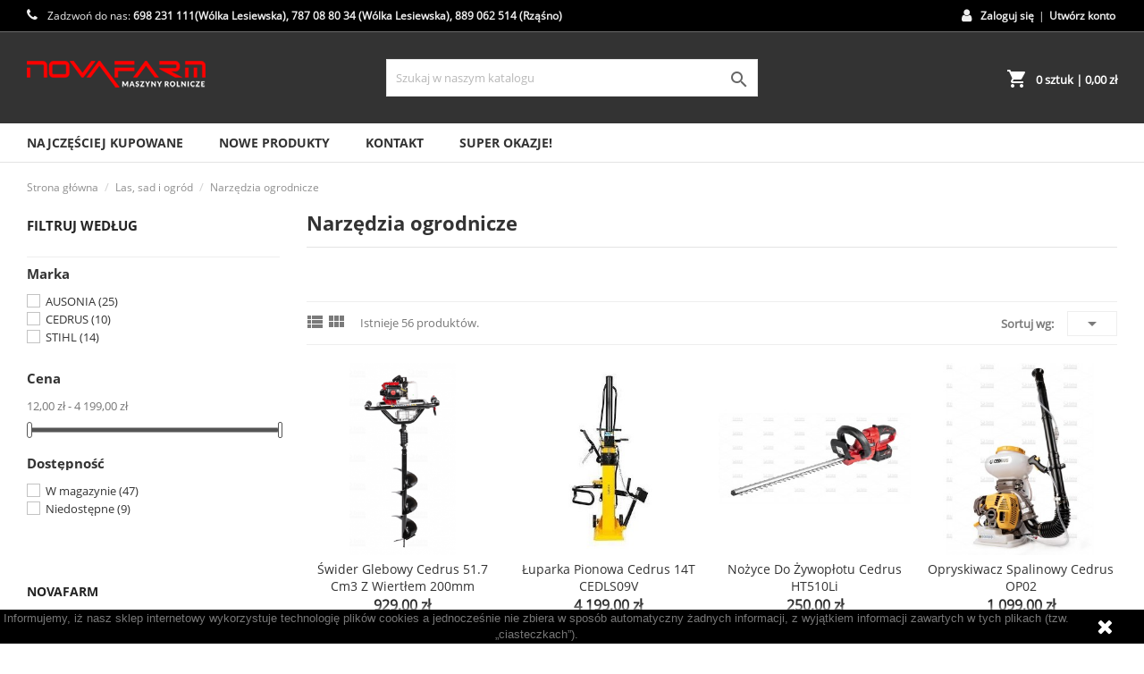

--- FILE ---
content_type: text/html; charset=utf-8
request_url: https://sklep.novafarm.pl/97-narzedzia-ogrodnicze
body_size: 22360
content:
<!doctype html>
<html lang="pl">

  <head>
    
      
  <meta charset="utf-8">


  <meta http-equiv="x-ua-compatible" content="ie=edge">



  <title>Narzędzia ogrodnicze</title>
  <meta name="description" content="">
  <meta name="keywords" content="">
        <link rel="canonical" href="https://sklep.novafarm.pl/97-narzedzia-ogrodnicze">
    
                  <link rel="alternate" href="https://sklep.novafarm.pl/97-narzedzia-ogrodnicze" hreflang="pl">
        



  <meta name="viewport" content="width=device-width, initial-scale=1">



  <link rel="icon" type="image/vnd.microsoft.icon" href="/img/favicon.ico?1688109736">
  <link rel="shortcut icon" type="image/x-icon" href="/img/favicon.ico?1688109736">



    <link rel="stylesheet" href="https://sklep.novafarm.pl/themes/mega_parts_store/assets/cache/theme-ad6df0131.css" type="text/css" media="all">




    <script type="text/javascript" src="https://sklep.novafarm.pl/themes/mega_parts_store/assets/cache/head-be44e0130.js" ></script>


  <script type="text/javascript">
        var disable_comment = "Criterion is not exists for this product.";
        var fancybox_caption = 1;
        var fancybox_cover_div = ".product-cover div";
        var fancybox_gallery = 1;
        var fancybox_thumbhover = 1;
        var fancybox_thumbs = ".thumb-container img";
        var moderation_active = 1;
        var prestashop = {"cart":{"products":[],"totals":{"total":{"type":"total","label":"Razem","amount":0,"value":"0,00\u00a0z\u0142"},"total_including_tax":{"type":"total","label":"Suma (brutto)","amount":0,"value":"0,00\u00a0z\u0142"},"total_excluding_tax":{"type":"total","label":"Suma (netto)","amount":0,"value":"0,00\u00a0z\u0142"}},"subtotals":{"products":{"type":"products","label":"Produkty","amount":0,"value":"0,00\u00a0z\u0142"},"discounts":null,"shipping":{"type":"shipping","label":"Wysy\u0142ka","amount":0,"value":"Za darmo!"},"tax":null},"products_count":0,"summary_string":"0 sztuk","vouchers":{"allowed":1,"added":[]},"discounts":[],"minimalPurchase":0,"minimalPurchaseRequired":""},"currency":{"name":"Z\u0142oty polski","iso_code":"PLN","iso_code_num":"985","sign":"z\u0142"},"customer":{"lastname":null,"firstname":null,"email":null,"birthday":null,"newsletter":null,"newsletter_date_add":null,"optin":null,"website":null,"company":null,"siret":null,"ape":null,"is_logged":false,"gender":{"type":null,"name":null},"addresses":[]},"language":{"name":"Polski (Polish)","iso_code":"pl","locale":"pl-PL","language_code":"pl","is_rtl":"0","date_format_lite":"Y-m-d","date_format_full":"Y-m-d H:i:s","id":1},"page":{"title":"","canonical":"https:\/\/sklep.novafarm.pl\/97-narzedzia-ogrodnicze","meta":{"title":"Narz\u0119dzia ogrodnicze","description":"","keywords":"","robots":"index"},"page_name":"category","body_classes":{"lang-pl":true,"lang-rtl":false,"country-PL":true,"currency-PLN":true,"layout-left-column":true,"page-category":true,"tax-display-enabled":true,"category-id-97":true,"category-Narz\u0119dzia ogrodnicze":true,"category-id-parent-75":true,"category-depth-level-3":true},"admin_notifications":[]},"shop":{"name":"Novafarm Maszyny Rolnicze","logo":"\/img\/sklep-novafarm-logo-1688109736.jpg","stores_icon":"\/img\/logo_stores.png","favicon":"\/img\/favicon.ico"},"urls":{"base_url":"https:\/\/sklep.novafarm.pl\/","current_url":"https:\/\/sklep.novafarm.pl\/97-narzedzia-ogrodnicze","shop_domain_url":"https:\/\/sklep.novafarm.pl","img_ps_url":"https:\/\/sklep.novafarm.pl\/img\/","img_cat_url":"https:\/\/sklep.novafarm.pl\/img\/c\/","img_lang_url":"https:\/\/sklep.novafarm.pl\/img\/l\/","img_prod_url":"https:\/\/sklep.novafarm.pl\/img\/p\/","img_manu_url":"https:\/\/sklep.novafarm.pl\/img\/m\/","img_sup_url":"https:\/\/sklep.novafarm.pl\/img\/su\/","img_ship_url":"https:\/\/sklep.novafarm.pl\/img\/s\/","img_store_url":"https:\/\/sklep.novafarm.pl\/img\/st\/","img_col_url":"https:\/\/sklep.novafarm.pl\/img\/co\/","img_url":"https:\/\/sklep.novafarm.pl\/themes\/mega_parts_store\/assets\/img\/","css_url":"https:\/\/sklep.novafarm.pl\/themes\/mega_parts_store\/assets\/css\/","js_url":"https:\/\/sklep.novafarm.pl\/themes\/mega_parts_store\/assets\/js\/","pic_url":"https:\/\/sklep.novafarm.pl\/upload\/","pages":{"address":"https:\/\/sklep.novafarm.pl\/adres","addresses":"https:\/\/sklep.novafarm.pl\/adresy","authentication":"https:\/\/sklep.novafarm.pl\/logowanie","cart":"https:\/\/sklep.novafarm.pl\/koszyk","category":"https:\/\/sklep.novafarm.pl\/index.php?controller=category","cms":"https:\/\/sklep.novafarm.pl\/index.php?controller=cms","contact":"https:\/\/sklep.novafarm.pl\/kontakt","discount":"https:\/\/sklep.novafarm.pl\/rabaty","guest_tracking":"https:\/\/sklep.novafarm.pl\/sledzenie-zamowien-gosci","history":"https:\/\/sklep.novafarm.pl\/historia-zamowien","identity":"https:\/\/sklep.novafarm.pl\/dane-osobiste","index":"https:\/\/sklep.novafarm.pl\/","my_account":"https:\/\/sklep.novafarm.pl\/moje-konto","order_confirmation":"https:\/\/sklep.novafarm.pl\/potwierdzenie-zamowienia","order_detail":"https:\/\/sklep.novafarm.pl\/index.php?controller=order-detail","order_follow":"https:\/\/sklep.novafarm.pl\/sledzenie-zamowienia","order":"https:\/\/sklep.novafarm.pl\/zam\u00f3wienie","order_return":"https:\/\/sklep.novafarm.pl\/index.php?controller=order-return","order_slip":"https:\/\/sklep.novafarm.pl\/index.php?controller=order-slip","pagenotfound":"https:\/\/sklep.novafarm.pl\/nie-znaleziono-strony","password":"https:\/\/sklep.novafarm.pl\/odzyskiwanie-hasla","pdf_invoice":"https:\/\/sklep.novafarm.pl\/index.php?controller=pdf-invoice","pdf_order_return":"https:\/\/sklep.novafarm.pl\/index.php?controller=pdf-order-return","pdf_order_slip":"https:\/\/sklep.novafarm.pl\/index.php?controller=pdf-order-slip","prices_drop":"https:\/\/sklep.novafarm.pl\/promocje","product":"https:\/\/sklep.novafarm.pl\/index.php?controller=product","search":"https:\/\/sklep.novafarm.pl\/szukaj","sitemap":"https:\/\/sklep.novafarm.pl\/Mapa strony","stores":"https:\/\/sklep.novafarm.pl\/nasze-sklepy","supplier":"https:\/\/sklep.novafarm.pl\/dostawcy","register":"https:\/\/sklep.novafarm.pl\/logowanie?create_account=1","order_login":"https:\/\/sklep.novafarm.pl\/zam\u00f3wienie?login=1"},"alternative_langs":{"pl":"https:\/\/sklep.novafarm.pl\/97-narzedzia-ogrodnicze"},"theme_assets":"\/themes\/mega_parts_store\/assets\/","actions":{"logout":"https:\/\/sklep.novafarm.pl\/?mylogout="},"no_picture_image":{"bySize":{"small_default":{"url":"https:\/\/sklep.novafarm.pl\/img\/p\/pl-default-small_default.jpg","width":98,"height":98},"cart_default":{"url":"https:\/\/sklep.novafarm.pl\/img\/p\/pl-default-cart_default.jpg","width":125,"height":125},"home_default":{"url":"https:\/\/sklep.novafarm.pl\/img\/p\/pl-default-home_default.jpg","width":330,"height":330},"medium_default":{"url":"https:\/\/sklep.novafarm.pl\/img\/p\/pl-default-medium_default.jpg","width":452,"height":452},"large_default":{"url":"https:\/\/sklep.novafarm.pl\/img\/p\/pl-default-large_default.jpg","width":1000,"height":1000}},"small":{"url":"https:\/\/sklep.novafarm.pl\/img\/p\/pl-default-small_default.jpg","width":98,"height":98},"medium":{"url":"https:\/\/sklep.novafarm.pl\/img\/p\/pl-default-home_default.jpg","width":330,"height":330},"large":{"url":"https:\/\/sklep.novafarm.pl\/img\/p\/pl-default-large_default.jpg","width":1000,"height":1000},"legend":""}},"configuration":{"display_taxes_label":true,"display_prices_tax_incl":true,"is_catalog":false,"show_prices":true,"opt_in":{"partner":false},"quantity_discount":{"type":"discount","label":"Rabat"},"voucher_enabled":1,"return_enabled":1},"field_required":[],"breadcrumb":{"links":[{"title":"Strona g\u0142\u00f3wna","url":"https:\/\/sklep.novafarm.pl\/"},{"title":"Las, sad i ogr\u00f3d","url":"https:\/\/sklep.novafarm.pl\/75-las-sad-i-ogrod"},{"title":"Narz\u0119dzia ogrodnicze","url":"https:\/\/sklep.novafarm.pl\/97-narzedzia-ogrodnicze"}],"count":3},"link":{"protocol_link":"https:\/\/","protocol_content":"https:\/\/"},"time":1768844584,"static_token":"8109f9deb7c15201ca5ae3ca78214b28","token":"1d04943a3da44cb2697c4da48bd2b5d7"};
        var productcomment_added = "Thanks for your Review. Your comment has been added!";
        var productcomment_added_moderation = "Dzi\u0119kujemy za wys\u0142anie opinii. B\u0119dzie wkr\u00f3tce dost\u0119pna po zatwierdzeniu przez moderatora.";
        var productcomments_controller_url = "https:\/\/sklep.novafarm.pl\/module\/ddproductcomments\/default";
        var productcomments_url_rewrite = "1";
        var psr_icon_color = "#F19D76";
        var secure_key = "2e1c635efe6eb9682992503f63ac9ab7";
      </script>



  <!-- emarketing start -->




<!-- emarketing end -->
  <script type="text/javascript">
    (window.gaDevIds=window.gaDevIds||[]).push('d6YPbH');
    (function(i,s,o,g,r,a,m){i['GoogleAnalyticsObject']=r;i[r]=i[r]||function(){
      (i[r].q=i[r].q||[]).push(arguments)},i[r].l=1*new Date();a=s.createElement(o),
      m=s.getElementsByTagName(o)[0];a.async=1;a.src=g;m.parentNode.insertBefore(a,m)
    })(window,document,'script','https://www.google-analytics.com/analytics.js','ga');

          ga('create', 'G-YNJSNKK0CD', 'auto');
                      ga('send', 'pageview');
        ga('require', 'ec');
  </script>

 <script>
    
    function setcook() {
        var nazwa = 'cookie_ue';
        var wartosc = '1';
        var expire = new Date();
        expire.setMonth(expire.getMonth() + 12);
        document.cookie = nazwa + "=" + escape(wartosc) + ";path=/;" + ((expire == null) ? "" : ("; expires=" + expire.toGMTString()))
    }

    
        

    
        
        function closeUeNotify() {
                        $('#cookieNotice').animate(
                    {bottom: '-200px'},
                    2500, function () {
                        $('#cookieNotice').hide();
                    });
            setcook();
                    }
    
        
    
</script>
<style>
    
    .closeFontAwesome:before {
        content: "\f00d";
        font-family: "FontAwesome";
        display: inline-block;
        font-size: 23px;
        line-height: 23px;
        color: #FFFFFF;
        padding-right: 15px;
        cursor: pointer;
    }

    .closeButtonNormal {
         display: block; 
        text-align: center;
        padding: 2px 5px;
        border-radius: 2px;
        color: #FFFFFF;
        background: #000000;
        cursor: pointer;
    }

    #cookieNotice p {
        margin: 0px;
        padding: 0px;
    }


    #cookieNoticeContent {
        
                
    }

    
</style>
<div id="cookieNotice" style=" width: 100%; position: fixed; bottom:0px; box-shadow: 0px 0 10px 0 #FFFFFF; background: #000000; z-index: 9999; font-size: 14px; line-height: 1.3em; font-family: arial; left: 0px; text-align:center; color:#FFF; opacity: 1 ">
    <div id="cookieNoticeContent" style="position:relative; margin:auto; width:100%; display:block;">
        <table style="width:100%;">
            <tr>
                        <td style="text-align:center;">
                <p>Informujemy, iż nasz sklep internetowy wykorzystuje technologię plików cookies a jednocześnie nie zbiera w sposób automatyczny żadnych informacji, z wyjątkiem informacji zawartych w tych plikach (tzw. „ciasteczkach”).</p>
            </td>
                            <td style="width:80px; vertical-align:middle; padding-right:20px; text-align:right;">
                                            <span class="closeFontAwesome" onclick="closeUeNotify()"></span>
                                    </td>
                        </tr>
            <tr>
                            </tr>
        </table>
    </div>
</div><?php
/**
 * NOTICE OF LICENSE
 *
 * Smartsupp live chat - official plugin. Smartsupp is free live chat with visitor recording. 
 * The plugin enables you to create a free account or sign in with existing one. Pre-integrated 
 * customer info with WooCommerce (you will see names and emails of signed in webshop visitors).
 * Optional API for advanced chat box modifications.
 *
 * You must not modify, adapt or create derivative works of this source code
 *
 *  @author    Smartsupp
 *  @copyright 2021 Smartsupp.com
 *  @license   GPL-2.0+
**/ 
?>
<script type="text/javascript">
            var _smartsupp = _smartsupp || {};
            _smartsupp.key = 'bb702fa5ed6569ef401f1eed9614b941415bb247';
_smartsupp.cookieDomain = '.sklep.novafarm.pl';
_smartsupp.sitePlatform = 'Prestashop 1.7.6.8';
window.smartsupp||(function(d) {
                var s,c,o=smartsupp=function(){ o._.push(arguments)};o._=[];
                s=d.getElementsByTagName('script')[0];c=d.createElement('script');
                c.type='text/javascript';c.charset='utf-8';c.async=true;
                c.src='//www.smartsuppchat.com/loader.js';s.parentNode.insertBefore(c,s);
            })(document);
            </script><script type="text/javascript"></script>



    
  </head>

  <body id="category" class="lang-pl country-pl currency-pln layout-left-column page-category tax-display-enabled category-id-97 category-narzedzia-ogrodnicze category-id-parent-75 category-depth-level-3">

    
      
    

    <main>
      
              

      <header id="header">
        
          
  <div class="header-banner">
    
  </div>



  <nav class="header-nav">
	<div class="container">
          <div class="col-md-12 col-xs-12">
            <div id="_desktop_contact_link">
<div id="contact-link">
    	<i class="fa fa-phone"></i>
            Zadzwoń do nas: <span>698 231 111(Wólka Lesiewska), 787 08 80 34 (Wólka Lesiewska), 889 062 514 (Rząśno)</span>
      </div>
</div>


            <div id="_desktop_user_info">
  <div class="user-info">
    	<div class="hidden-md-down" style="display: inline-block;">
	<i class="fa fa-user fa-fw icon" aria-hidden="true"></i></div>
			<a class="account" href="https://sklep.novafarm.pl/moje-konto" title="Zaloguj się do swojego konta klienta" rel="nofollow">Zaloguj się</a>

			<div class="hidden-md-down" style="display: inline-block;">|</div>

			<a class="account" href="https://sklep.novafarm.pl/logowanie?create_account=1" title="Nie masz konta? Załóż je tutaj" rel="nofollow">Utwórz konto</a>
      </div>
</div>

      </div>
    </div>
  </nav>



  <div class="header-top">
    <div class="container">
       <a href="https://sklep.novafarm.pl/" class="col-md-4" id="_desktop_logo">
			<img class="logo img-responsive" src="/img/sklep-novafarm-logo-1688109736.jpg" alt="Novafarm Maszyny Rolnicze">
		</a>
		<!-- Block search module TOP -->
<div id="_desktop_search_plugin" class="col-lg-4 col-md-4 col-sm-12 search-widget hidden-sm-down ">
	<div id="search_plugin" data-search-controller-url="//sklep.novafarm.pl/szukaj">
		<form method="get" action="//sklep.novafarm.pl/szukaj">
			<input type="hidden" name="controller" value="search">
			<input type="text" name="s" value="" placeholder="Szukaj w naszym katalogu" aria-label="Szukaj">
			<button type="submit">
				<i class="material-icons search">&#xE8B6;</i>
				<span class="hidden-xl-down">Szukaj</span>
			</button>
		</form>
	</div>
</div>
<!-- /Block search module TOP -->
<div id="_desktop_cart">
	<div class="cart_top">
		<div class="blockcart cart-preview inactive" data-refresh-url="//sklep.novafarm.pl/module/ps_shoppingcart/ajax">
	
				<div class="cart_index_title">
					<a class="cart_link" rel="nofollow" href="//sklep.novafarm.pl/koszyk?action=show">
						<i class="material-icons shopping-cart">shopping_cart</i>
						<span class="cart-products-count">
							0 sztuk<span> | 0,00 zł</span>
						</span>
					</a>
				</div>

				<div id="koszykajax">
					<ul class="cart_products">
											<li>W Twoim koszyku nie ma więcej produktów</li>
															</ul>
					<ul class="cart-podsumowanie">
						<li>
							<span class="text">Wysyłka</span>
							<span class="value">Za darmo!</span>
							<span class="clearfix"></span>
						</li>
						
					   <li>
						
													
						</li>

						<li>
							<span class="text">Razem</span>
							<span class="value">0,00 zł</span>
							<span class="clearfix"></span>
						</li>

					</ul>

					<div class="cart-przyciski">
					<a class="btn btn-primary viewcart koszyk" rel="nofollow" href="//sklep.novafarm.pl/koszyk?action=show">Koszyk</a>
						<a class="btn btn-primary viewcart" href="https://sklep.novafarm.pl/zamówienie">Przejdź do kasy</a>
					</div>

				</div>
			
		</div>

	</div>

</div>

<script type="text/javascript">
console.log(false);
var wishlistProductsIds = false;
var loggin_required 	= "Musisz być zalogowany, aby zarządzać swoją listą życzeń.";
var added_to_wishlist 	= "Produkt został pomyślnie dodany do Twojej listy życzeń.";
var mywishlist_url		= "//sklep.novafarm.pl/module/blockwishlist/mywishlist";
var baseDir				= "https://sklep.novafarm.pl/";

	var isLoggedWishlist = false
	
</script>		
		<div class="clearfix"></div>
    </div>

	<div id="mobile_menu" class="hidden-md-up">
		<div class="container">
			<div id="menu-ikona" class="menu-button"><i class="material-icons">&#xE5D2;</i></div>
			<div id="search-ikona" class="menu-button"><i class="material-icons">&#xE8B6;</i></div>
			<div id="user-ikona" class="menu-button"><i class="material-icons">&#xE7FF;</i></div>
			<div id="_mobile_cart" class="menu-button"></div>
		</div>
		<div class="clearfix"></div>
	</div>

	<div class="menu-background">
		<div class="container">
			<div id="mobile_top_menu_wrappersecond" class="mobile_menu_open hidden-md-up" style="display:none;">
				<div class="js-top-menu mobile" id="_mobile_top_menu"></div>
			</div>

			<div id="mobile_search_wrapper" class="mobile_menu_open hidden-md-up" style="display:none;">
			<div id="_mobile_search_plugin"></div>
			</div>

			<div id="mobile_user_wrapper" class="mobile_menu_open hidden-md-up" style="display:none;">
			<div id="_mobile_user_info"></div>
			</div>
		
			  

<div class="menu js-top-menu position-static hidden-sm-down" id="_desktop_top_menu">
    
          <ul class="top-menu" id="top-menu" data-depth="0">
                    <li class="link" id="lnk-najczesciej-kupowane">
                          <a
                class="dropdown-item"
                href="http://sklep.novafarm.pl/najczesciej-kupowane" data-depth="0"
                              >
                                Najczęściej kupowane
              </a>
                          </li>
                    <li class="link" id="lnk-nowe-produkty">
                          <a
                class="dropdown-item"
                href="http://sklep.novafarm.pl/nowe-produkty" data-depth="0"
                              >
                                Nowe produkty
              </a>
                          </li>
                    <li class="link" id="lnk-kontakt">
                          <a
                class="dropdown-item"
                href="http://sklep.novafarm.pl/kontakt" data-depth="0"
                              >
                                Kontakt
              </a>
                          </li>
                    <li class="category" id="category-470">
                          <a
                class="dropdown-item"
                href="https://sklep.novafarm.pl/470-super-okazje" data-depth="0"
                              >
                                SUPER OKAZJE!
              </a>
                          </li>
              </ul>
    
    <div class="clearfix"></div>
</div>

			  
		</div>
	</div>
  </div>

        
      </header>

      
        
<aside id="notifications">
  <div class="container">
    
    
    
      </div>
</aside>
      

      <section id="wrapper">
        
        <div class="container">
          
            <nav data-depth="3" class="breadcrumb hidden-sm-down">
  <ol itemscope itemtype="http://schema.org/BreadcrumbList">
    
              
          <li itemprop="itemListElement" itemscope itemtype="http://schema.org/ListItem">
            <a itemprop="item" href="https://sklep.novafarm.pl/">
              <span itemprop="name">Strona główna</span>
            </a>
            <meta itemprop="position" content="1">
          </li>
        
              
          <li itemprop="itemListElement" itemscope itemtype="http://schema.org/ListItem">
            <a itemprop="item" href="https://sklep.novafarm.pl/75-las-sad-i-ogrod">
              <span itemprop="name">Las, sad i ogród</span>
            </a>
            <meta itemprop="position" content="2">
          </li>
        
              
          <li itemprop="itemListElement" itemscope itemtype="http://schema.org/ListItem">
            <a itemprop="item" href="https://sklep.novafarm.pl/97-narzedzia-ogrodnicze">
              <span itemprop="name">Narzędzia ogrodnicze</span>
            </a>
            <meta itemprop="position" content="3">
          </li>
        
          
  </ol>
</nav>
          

			  
				<div id="left-column" class="kolumny col-xs-12 col-sm-4 col-md-3">
				  <div id="search_filters_wrapper" class="hidden-sm-down">
  <div id="search_filter_controls" class="hidden-md-up">
      <span id="_mobile_search_filters_clear_all"></span>
      <button class="btn btn-secondary ok">
        <i class="material-icons rtl-no-flip">&#xE876;</i>
        OK
      </button>
  </div>
    <div id="search_filters">
    
      <p class="text-uppercase h6 hidden-sm-down">Filtruj według</p>
    

    
          

          <section class="facet clearfix" data-type="manufacturer" data-name="Marka">
        <p class="h6 facet-title hidden-sm-down">Marka</p>
                                                                              
        <div class="title hidden-md-up" data-target="#facet_71681" data-toggle="collapse">
          <p class="h6 facet-title">Marka</p>
          <span class="navbar-toggler collapse-icons">
            <i class="material-icons add">&#xE313;</i>
            <i class="material-icons remove">&#xE316;</i>
          </span>
        </div>

                  
            <ul id="facet_71681" class="collapse">
                              
                <li>
                  <label class="facet-label" for="facet_input_71681_0">
                                          <span class="custom-checkbox">
                        <input
                          id="facet_input_71681_0"
                          data-search-url="https://sklep.novafarm.pl/97-narzedzia-ogrodnicze?q=Marka-AUSONIA"
                          type="checkbox"
                                                  >
                                                  <span  class="ps-shown-by-js" ><i class="material-icons rtl-no-flip checkbox-checked">&#xE5CA;</i></span>
                                              </span>
                    
                    <a
                      href="https://sklep.novafarm.pl/97-narzedzia-ogrodnicze?q=Marka-AUSONIA"
                      class="_gray-darker search-link js-search-link"
                      rel="nofollow"
                    >
                      AUSONIA
                                              <span class="magnitude">(25)</span>
                                          </a>
                  </label>
                </li>
                              
                <li>
                  <label class="facet-label" for="facet_input_71681_1">
                                          <span class="custom-checkbox">
                        <input
                          id="facet_input_71681_1"
                          data-search-url="https://sklep.novafarm.pl/97-narzedzia-ogrodnicze?q=Marka-CEDRUS"
                          type="checkbox"
                                                  >
                                                  <span  class="ps-shown-by-js" ><i class="material-icons rtl-no-flip checkbox-checked">&#xE5CA;</i></span>
                                              </span>
                    
                    <a
                      href="https://sklep.novafarm.pl/97-narzedzia-ogrodnicze?q=Marka-CEDRUS"
                      class="_gray-darker search-link js-search-link"
                      rel="nofollow"
                    >
                      CEDRUS
                                              <span class="magnitude">(10)</span>
                                          </a>
                  </label>
                </li>
                              
                <li>
                  <label class="facet-label" for="facet_input_71681_2">
                                          <span class="custom-checkbox">
                        <input
                          id="facet_input_71681_2"
                          data-search-url="https://sklep.novafarm.pl/97-narzedzia-ogrodnicze?q=Marka-STIHL"
                          type="checkbox"
                                                  >
                                                  <span  class="ps-shown-by-js" ><i class="material-icons rtl-no-flip checkbox-checked">&#xE5CA;</i></span>
                                              </span>
                    
                    <a
                      href="https://sklep.novafarm.pl/97-narzedzia-ogrodnicze?q=Marka-STIHL"
                      class="_gray-darker search-link js-search-link"
                      rel="nofollow"
                    >
                      STIHL
                                              <span class="magnitude">(14)</span>
                                          </a>
                  </label>
                </li>
                          </ul>
          

              </section>
          <section class="facet clearfix" data-type="price" data-name="Cena">
        <p class="h6 facet-title hidden-sm-down">Cena</p>
                                          
        <div class="title hidden-md-up" data-target="#facet_63288" data-toggle="collapse">
          <p class="h6 facet-title">Cena</p>
          <span class="navbar-toggler collapse-icons">
            <i class="material-icons add">&#xE313;</i>
            <i class="material-icons remove">&#xE316;</i>
          </span>
        </div>

                  
                          <ul id="facet_63288"
                class="faceted-slider collapse"
                data-slider-min="12"
                data-slider-max="4199"
                data-slider-id="63288"
                data-slider-values="null"
                data-slider-unit="zł"
                data-slider-label="Cena"
                data-slider-specifications="{&quot;symbol&quot;:[&quot;,&quot;,&quot;\u00a0&quot;,&quot;;&quot;,&quot;%&quot;,&quot;-&quot;,&quot;+&quot;,&quot;E&quot;,&quot;\u00d7&quot;,&quot;\u2030&quot;,&quot;\u221e&quot;,&quot;NaN&quot;],&quot;currencyCode&quot;:&quot;PLN&quot;,&quot;currencySymbol&quot;:&quot;z\u0142&quot;,&quot;positivePattern&quot;:&quot;#,##0.00\u00a0\u00a4&quot;,&quot;negativePattern&quot;:&quot;-#,##0.00\u00a0\u00a4&quot;,&quot;maxFractionDigits&quot;:2,&quot;minFractionDigits&quot;:2,&quot;groupingUsed&quot;:true,&quot;primaryGroupSize&quot;:3,&quot;secondaryGroupSize&quot;:3}"
                data-slider-encoded-url="https://sklep.novafarm.pl/97-narzedzia-ogrodnicze"
              >
                <li>
                  <p id="facet_label_63288">
                    12,00 zł - 4 199,00 zł
                  </p>

                  <div id="slider-range_63288"></div>
                </li>
              </ul>
                      
              </section>
          <section class="facet clearfix" data-type="availability" data-name="Dostępność">
        <p class="h6 facet-title hidden-sm-down">Dostępność</p>
                                                            
        <div class="title hidden-md-up" data-target="#facet_6652" data-toggle="collapse">
          <p class="h6 facet-title">Dostępność</p>
          <span class="navbar-toggler collapse-icons">
            <i class="material-icons add">&#xE313;</i>
            <i class="material-icons remove">&#xE316;</i>
          </span>
        </div>

                  
            <ul id="facet_6652" class="collapse">
                              
                <li>
                  <label class="facet-label" for="facet_input_6652_0">
                                          <span class="custom-checkbox">
                        <input
                          id="facet_input_6652_0"
                          data-search-url="https://sklep.novafarm.pl/97-narzedzia-ogrodnicze?q=Dost%C4%99pno%C5%9B%C4%87-W+magazynie"
                          type="checkbox"
                                                  >
                                                  <span  class="ps-shown-by-js" ><i class="material-icons rtl-no-flip checkbox-checked">&#xE5CA;</i></span>
                                              </span>
                    
                    <a
                      href="https://sklep.novafarm.pl/97-narzedzia-ogrodnicze?q=Dost%C4%99pno%C5%9B%C4%87-W+magazynie"
                      class="_gray-darker search-link js-search-link"
                      rel="nofollow"
                    >
                      W magazynie
                                              <span class="magnitude">(47)</span>
                                          </a>
                  </label>
                </li>
                              
                <li>
                  <label class="facet-label" for="facet_input_6652_1">
                                          <span class="custom-checkbox">
                        <input
                          id="facet_input_6652_1"
                          data-search-url="https://sklep.novafarm.pl/97-narzedzia-ogrodnicze?q=Dost%C4%99pno%C5%9B%C4%87-Niedost%C4%99pne"
                          type="checkbox"
                                                  >
                                                  <span  class="ps-shown-by-js" ><i class="material-icons rtl-no-flip checkbox-checked">&#xE5CA;</i></span>
                                              </span>
                    
                    <a
                      href="https://sklep.novafarm.pl/97-narzedzia-ogrodnicze?q=Dost%C4%99pno%C5%9B%C4%87-Niedost%C4%99pne"
                      class="_gray-darker search-link js-search-link"
                      rel="nofollow"
                    >
                      Niedostępne
                                              <span class="magnitude">(9)</span>
                                          </a>
                  </label>
                </li>
                          </ul>
          

              </section>
      </div>

</div>


<div class="block-categories block">
	<div class="h6 text-uppercase facet-label">
		<a href="https://sklep.novafarm.pl/2-novafarm" title="Kategorie">Novafarm</a>
	</div>
    <div class="block_content">
		<ul class="kategorie menulewe">
			
  <li><a href="https://sklep.novafarm.pl/471-uzywane-ciagniki-rolnicze-ogloszenia" >Używane Ciągniki Rolnicze - Ogłoszenia</a><ul>
  <li><a href="https://sklep.novafarm.pl/472-massey-ferguson" >Massey Ferguson</a></li><li><a href="https://sklep.novafarm.pl/473-new-holland" >New Holland</a></li></ul></li><li><a href="https://sklep.novafarm.pl/12-ciagniki-rolnicze" >Ciągniki rolnicze</a><ul>
  <li><a href="https://sklep.novafarm.pl/120-massey-ferguson" >Massey Ferguson</a><ul>
  <li><a href="https://sklep.novafarm.pl/10-filtry-oleju-massey-ferguson" >Filtry oleju</a></li><li><a href="https://sklep.novafarm.pl/11-filtry-paliwa" >Filtry paliwa</a></li><li><a href="https://sklep.novafarm.pl/14-filtry-hydrauliczne" >Filtry hydrauliczne</a></li><li><a href="https://sklep.novafarm.pl/17-filtry-powietrza-i-kabiny" >Filtry powietrza i kabiny</a></li><li><a href="https://sklep.novafarm.pl/18-filtry-adblue" >Filtry Adblue</a></li><li><a href="https://sklep.novafarm.pl/15-oleje-i-smary" >Oleje i smary</a></li><li><a href="https://sklep.novafarm.pl/44-zestawy-serwisowe" >Zestawy serwisowe</a></li><li><a href="https://sklep.novafarm.pl/30-silnik-i-podzespoly" >Silnik i podzespoły</a></li><li><a href="https://sklep.novafarm.pl/45-skrzynia-biegow-i-most" >Skrzynia biegów i most</a></li><li><a href="https://sklep.novafarm.pl/33-uklad-hydrauliczny" >Układ hydrauliczny</a></li><li><a href="https://sklep.novafarm.pl/46-uklad-paliwowy" >Układ paliwowy</a></li><li><a href="https://sklep.novafarm.pl/35-uklad-elektryczny" >Układ elektryczny</a></li><li><a href="https://sklep.novafarm.pl/42-uklad-hamulcowy" >Układ hamulcowy</a></li><li><a href="https://sklep.novafarm.pl/31-uklad-kierowniczy" >Układ kierowniczy</a></li><li><a href="https://sklep.novafarm.pl/32-uklad-chlodzenia" >Układ chłodzenia</a></li><li><a href="https://sklep.novafarm.pl/47-uklad-klimatyzacji" >Układ klimatyzacji</a></li><li><a href="https://sklep.novafarm.pl/34-uklad-pneumatyczny" >Układ pneumatyczny</a></li><li><a href="https://sklep.novafarm.pl/36-os-przednia" >Oś przednia</a></li><li><a href="https://sklep.novafarm.pl/48-os-tylna" >Oś tylna</a></li><li><a href="https://sklep.novafarm.pl/38-uszczelnienia-i-oringi" >Uszczelnienia i oringi</a></li><li><a href="https://sklep.novafarm.pl/49-karoseria-i-szyby" >Karoseria i szyby</a></li><li><a href="https://sklep.novafarm.pl/37-elementy-kabiny" >Elementy kabiny</a></li><li><a href="https://sklep.novafarm.pl/16-lampy-i-oswietlenie" >Lampy i oświetlenie</a></li><li><a href="https://sklep.novafarm.pl/40-oznaczenianaklejki" >Oznaczenia/naklejki</a></li><li><a href="https://sklep.novafarm.pl/51-farby-i-lakiery" >Farby i lakiery</a></li><li><a href="https://sklep.novafarm.pl/28-tuz" >TUZ</a></li><li><a href="https://sklep.novafarm.pl/19-wom" >WOM</a></li><li><a href="https://sklep.novafarm.pl/26-podnosnik" >Podnośnik</a></li><li><a href="https://sklep.novafarm.pl/27-ladowacze-czolowetylne" >Ładowacze czołowe/tylne</a></li><li><a href="https://sklep.novafarm.pl/39-pasy-lancuchy-kola" >Pasy, łańcuchy, koła</a></li><li><a href="https://sklep.novafarm.pl/29-elementy-zaczepowe" >Elementy zaczepowe</a></li><li><a href="https://sklep.novafarm.pl/50-obciazniki-dodatkowe" >Obciążniki dodatkowe</a></li><li><a href="https://sklep.novafarm.pl/52-akcesoria" >Akcesoria</a></li><li><a href="https://sklep.novafarm.pl/53-plyny-eksploatacyjne" >Płyny eksploatacyjne</a></li><li><a href="https://sklep.novafarm.pl/54-chemia-uzytkowa" >Chemia użytkowa</a></li></ul></li><li><a href="https://sklep.novafarm.pl/122-landini" >Landini</a><ul>
  <li><a href="https://sklep.novafarm.pl/464-filtry-oleju" >Filtry oleju</a></li><li><a href="https://sklep.novafarm.pl/175-filtry-paliwa" >Filtry paliwa</a></li><li><a href="https://sklep.novafarm.pl/176-filtry-hydrauliczne" >Filtry hydrauliczne</a></li><li><a href="https://sklep.novafarm.pl/177-filtry-powietrza-i-kabiny" >Filtry powietrza i kabiny</a></li><li><a href="https://sklep.novafarm.pl/178-filtry-adblue" >Filtry Adblue</a></li><li><a href="https://sklep.novafarm.pl/179-oleje-i-smary" >Oleje i smary</a></li><li><a href="https://sklep.novafarm.pl/180-zestawy-serwisowe" >Zestawy serwisowe</a></li><li><a href="https://sklep.novafarm.pl/181-silnik-i-podzespoly" >Silnik i podzespoły</a></li><li><a href="https://sklep.novafarm.pl/182-skrzynia-biegow-i-most" >Skrzynia biegów i most</a></li><li><a href="https://sklep.novafarm.pl/183-uklad-hydrauliczny" >Układ hydrauliczny</a></li><li><a href="https://sklep.novafarm.pl/184-uklad-paliwowy" >Układ paliwowy</a></li><li><a href="https://sklep.novafarm.pl/185-uklad-elektryczny" >Układ elektryczny</a></li><li><a href="https://sklep.novafarm.pl/186-uklad-hamulcowy" >Układ hamulcowy</a></li><li><a href="https://sklep.novafarm.pl/187-uklad-kierowniczy" >Układ kierowniczy</a></li><li><a href="https://sklep.novafarm.pl/188-uklad-chlodzenia" >Układ chłodzenia</a></li><li><a href="https://sklep.novafarm.pl/189-uklad-klimatyzacji" >Układ klimatyzacji</a></li><li><a href="https://sklep.novafarm.pl/190-uklad-pneumatyczny" >Układ pneumatyczny</a></li><li><a href="https://sklep.novafarm.pl/191-os-przednia" >Oś przednia</a></li><li><a href="https://sklep.novafarm.pl/192-os-tylna" >Oś tylna</a></li><li><a href="https://sklep.novafarm.pl/193-uszczelnienia-i-oringi" >Uszczelnienia i oringi</a></li><li><a href="https://sklep.novafarm.pl/194-karoseria-i-szyby" >Karoseria i szyby</a></li><li><a href="https://sklep.novafarm.pl/195-elementy-kabiny" >Elementy kabiny</a></li><li><a href="https://sklep.novafarm.pl/196-lampy-i-oswietlenie" >Lampy i oświetlenie</a></li><li><a href="https://sklep.novafarm.pl/197-oznaczenia-naklejki" >Oznaczenia/naklejki</a></li><li><a href="https://sklep.novafarm.pl/198-farby-i-lakiery" >Farby i lakiery</a></li><li><a href="https://sklep.novafarm.pl/199-tuz" >TUZ</a></li><li><a href="https://sklep.novafarm.pl/200-wom" >WOM</a></li><li><a href="https://sklep.novafarm.pl/201-podnosnik" >Podnośnik</a></li><li><a href="https://sklep.novafarm.pl/202-ladowacze-czolowe-tylne" >Ładowacze czołowe/tylne</a></li><li><a href="https://sklep.novafarm.pl/203-pasy-lancuchy-kola" >Pasy, łańcuchy, koła</a></li><li><a href="https://sklep.novafarm.pl/204-elementy-zaczepowe" >Elementy zaczepowe</a></li><li><a href="https://sklep.novafarm.pl/205-obciazniki-dodatkowe" >Obciążniki dodatkowe</a></li><li><a href="https://sklep.novafarm.pl/206-akcesoria" >Akcesoria</a></li><li><a href="https://sklep.novafarm.pl/207-plyny-eksploatacyjne" >Płyny eksploatacyjne</a></li><li><a href="https://sklep.novafarm.pl/208-chemia-uzytkowa" >Chemia użytkowa</a></li></ul></li></ul></li><li><a href="https://sklep.novafarm.pl/43-czesci-do-iseki" >Części do Iseki</a></li><li><a href="https://sklep.novafarm.pl/75-las-sad-i-ogrod" >Las, sad i ogród</a><ul>
  <li><a href="https://sklep.novafarm.pl/77-kosiarki-i-podkaszarki" >Kosiarki i podkaszarki</a><ul>
  <li><a href="https://sklep.novafarm.pl/78-kosiarki-spalinowe" >Kosiarki spalinowe</a></li><li><a href="https://sklep.novafarm.pl/79-kosiarki-elektryczne" >Kosiarki elektryczne</a></li><li><a href="https://sklep.novafarm.pl/80-roboty-koszace" >Roboty koszące</a></li><li><a href="https://sklep.novafarm.pl/81-kosy-spalinowe" >Kosy spalinowe</a></li><li><a href="https://sklep.novafarm.pl/82-podkaszarki-elektryczne" >Podkaszarki elektryczne</a></li><li><a href="https://sklep.novafarm.pl/83-noze-i-zylki" >Noże i żyłki</a></li><li><a href="https://sklep.novafarm.pl/84-swiece-zaplonowe" >Świece zapłonowe</a></li><li><a href="https://sklep.novafarm.pl/85-oleje-i-smary" >Oleje i smary</a></li></ul></li><li><a href="https://sklep.novafarm.pl/86-narzedzia-akumulatorowe" >Narzędzia akumulatorowe</a><ul>
  <li><a href="https://sklep.novafarm.pl/87-sekatory-akumulatorowe" >Sekatory akumulatorowe</a></li><li><a href="https://sklep.novafarm.pl/88-kosiarki-akumulatorowe" >Kosiarki akumulatorowe</a></li><li><a href="https://sklep.novafarm.pl/89-podkaszarki-akumulatorowe" >Podkaszarki akumulatorowe</a></li></ul></li><li><a href="https://sklep.novafarm.pl/90-pily-lancuchowe" >Piły łańcuchowe</a><ul>
  <li><a href="https://sklep.novafarm.pl/91-pily-lancuchowe-spalinowe" >Piły łańcuchowe spalinowe</a></li><li><a href="https://sklep.novafarm.pl/92-pily-lancuchowe-elektryczne" >Piły łańcuchowe elektryczne</a></li><li><a href="https://sklep.novafarm.pl/93-prowadnice-i-lancuchy" >Prowadnice i łańcuchy</a></li><li><a href="https://sklep.novafarm.pl/94-pilniki-i-ostrzalki" >Pilniki i ostrzałki</a></li><li><a href="https://sklep.novafarm.pl/95-swiece-zaplonowe" >Świece zapłonowe</a></li><li><a href="https://sklep.novafarm.pl/96-oleje-i-smary" >Oleje i smary</a></li></ul></li><li><a href="https://sklep.novafarm.pl/97-narzedzia-ogrodnicze" class="selected">Narzędzia ogrodnicze</a><ul>
  <li><a href="https://sklep.novafarm.pl/98-nozyce-do-zywoplotu" >Nożyce do żywopłotu</a></li><li><a href="https://sklep.novafarm.pl/99-sekatory-siekiery-pily-reczne" >Sekatory, siekiery, piły ręczne</a></li><li><a href="https://sklep.novafarm.pl/100-szpadle-i-lopaty" >Szpadle i łopaty</a></li><li><a href="https://sklep.novafarm.pl/101-grabie-i-szczotki" >Grabie i szczotki</a></li><li><a href="https://sklep.novafarm.pl/102-opryskiwacze" >Opryskiwacze</a></li><li><a href="https://sklep.novafarm.pl/103-pompy-do-wody" >Pompy do wody</a></li></ul></li><li><a href="https://sklep.novafarm.pl/104-akcesoria" >Akcesoria</a><ul>
  <li><a href="https://sklep.novafarm.pl/105-kaski-i-okulary-ochronne" >Kaski i okulary ochronne</a></li><li><a href="https://sklep.novafarm.pl/106-kanistry-na-paliwo" >Kanistry na paliwo</a></li></ul></li><li><a href="https://sklep.novafarm.pl/107-uprawa-i-gleba" >Uprawa i gleba</a><ul>
  <li><a href="https://sklep.novafarm.pl/108-glebogryzarki" >Glebogryzarki</a></li><li><a href="https://sklep.novafarm.pl/109-wertykulatory" >Wertykulatory</a></li></ul></li><li><a href="https://sklep.novafarm.pl/110-liscie-i-galezie" >Liście i gałęzie</a><ul>
  <li><a href="https://sklep.novafarm.pl/111-rozdrabniacze" >Rozdrabniacze</a></li><li><a href="https://sklep.novafarm.pl/112-dmuchawy-do-lisci" >Dmuchawy do liści</a></li><li><a href="https://sklep.novafarm.pl/113-odkurzacze-do-lisci" >Odkurzacze do liści</a></li></ul></li><li><a href="https://sklep.novafarm.pl/114-mycie-i-czyszczenie" >Mycie i czyszczenie</a><ul>
  <li><a href="https://sklep.novafarm.pl/115-myjki-cisnieniowe" >Myjki ciśnieniowe</a></li><li><a href="https://sklep.novafarm.pl/116-akcesoria-do-myjek-cisnieniowych" >Akcesoria do myjek ciśnieniowych</a></li></ul></li></ul></li><li><a href="https://sklep.novafarm.pl/55-kombajny" >Kombajny</a><ul>
  <li><a href="https://sklep.novafarm.pl/379-massey-ferguson" >Massey Ferguson</a><ul>
  <li><a href="https://sklep.novafarm.pl/56-filtry-oleju" >Filtry oleju</a></li><li><a href="https://sklep.novafarm.pl/57-filtry-paliwa" >Filtry paliwa</a></li><li><a href="https://sklep.novafarm.pl/58-filtry-powietrza-i-kabiny" >Filtry powietrza i kabiny</a></li><li><a href="https://sklep.novafarm.pl/59-filtry-hydrauliki" >Filtry hydrauliki</a></li><li><a href="https://sklep.novafarm.pl/60-filtry-adblue" >Filtry adblue</a></li><li><a href="https://sklep.novafarm.pl/61-oleje-i-smary" >Oleje i smary</a></li><li><a href="https://sklep.novafarm.pl/62-kola-pasowe-i-lozyska" >Koła pasowe i łożyska</a></li><li><a href="https://sklep.novafarm.pl/63-pasy-klinowe-i-lancuchy" >Pasy klinowe i łańcuchy</a></li><li><a href="https://sklep.novafarm.pl/64-czujniki" >Czujniki</a></li><li><a href="https://sklep.novafarm.pl/65-pozostale" >Pozostałe</a></li></ul></li></ul></li><li><a href="https://sklep.novafarm.pl/380-prasy" >Prasy</a><ul>
  <li><a href="https://sklep.novafarm.pl/66-massey-ferguson" >Massey Ferguson</a></li><li><a href="https://sklep.novafarm.pl/381-maschio" >Maschio</a></li><li><a href="https://sklep.novafarm.pl/382-krone" >Krone</a></li><li><a href="https://sklep.novafarm.pl/383-sipma" >Sipma</a></li></ul></li><li><a href="https://sklep.novafarm.pl/389-opryskiwacze" >Opryskiwacze</a><ul>
  <li><a href="https://sklep.novafarm.pl/390-krukowiak" >Krukowiak</a><ul>
  <li><a href="https://sklep.novafarm.pl/393-polowe" >Polowe</a></li><li><a href="https://sklep.novafarm.pl/394-sadownicze" >Sadownicze</a></li></ul></li><li><a href="https://sklep.novafarm.pl/391-moskit" >Moskit</a><ul>
  <li><a href="https://sklep.novafarm.pl/395-polowe" >Polowe</a></li><li><a href="https://sklep.novafarm.pl/396-sadownicze" >Sadownicze</a></li></ul></li><li><a href="https://sklep.novafarm.pl/392-biardzki" >Biardzki</a><ul>
  <li><a href="https://sklep.novafarm.pl/397-polowe" >Polowe</a></li><li><a href="https://sklep.novafarm.pl/398-sadownicze" >Sadownicze</a></li></ul></li></ul></li><li><a href="https://sklep.novafarm.pl/41-ubrania-i-zabawki" >Ubrania i zabawki</a><ul>
  <li><a href="https://sklep.novafarm.pl/20-koszulki-sportowe" >Koszulki sportowe</a></li><li><a href="https://sklep.novafarm.pl/21-koszule-meskie-i-damskie" >Koszule męskie i damskie</a></li><li><a href="https://sklep.novafarm.pl/22-bluzy-i-polary" >Bluzy i polary</a></li><li><a href="https://sklep.novafarm.pl/23-kurtki-i-bezrekawniki" >Kurtki i bezrękawniki</a></li><li><a href="https://sklep.novafarm.pl/24-czapki-letnie-i-zimowe" >Czapki letnie i zimowe</a></li><li><a href="https://sklep.novafarm.pl/25-zabawki" >Zabawki</a></li></ul></li><li><a href="https://sklep.novafarm.pl/470-super-okazje" >SUPER OKAZJE!</a></li>
		</ul>
	</div>

</div>
 
<div id="search_filters_brands" class="block">
  <section class="facet">
    <div class="h6 text-uppercase facet-label">
					<span>Marki</span>
		    </div>
    <div class="block_content ">
					<ul>
            <li class="facet-label">
        <a href="https://sklep.novafarm.pl/brand/16-agco" title="AGCO">
          AGCO
        </a>
      </li>
                <li class="facet-label">
        <a href="https://sklep.novafarm.pl/brand/4-ama" title="AMA">
          AMA
        </a>
      </li>
                <li class="facet-label">
        <a href="https://sklep.novafarm.pl/brand/3-ausonia" title="AUSONIA">
          AUSONIA
        </a>
      </li>
                <li class="facet-label">
        <a href="https://sklep.novafarm.pl/brand/6-berner" title="BERNER">
          BERNER
        </a>
      </li>
                <li class="facet-label">
        <a href="https://sklep.novafarm.pl/brand/2-cedrus" title="CEDRUS">
          CEDRUS
        </a>
      </li>
                                          </ul>
			    </div>
  </section>
</div>
<section class="featured-products clearfix">
<div class="linia_tytul">
    <div class="tytuly">
		Promocje
		</div>
		<div class="SliderNavigation">
				<a class="btn prev webspecial_prev">&nbsp;</a>
				<a class="btn next webspecial_next">&nbsp;</a>
		</div>
</div>

	<div class="products">			
		
		<ul id="specials" class="special_grid product_list grid row gridcount">

					<li class="item">
				 
<article class="product-miniature js-product-miniature" data-id-product="1833" data-id-product-attribute="0">
  <div class="thumbnail-container">
  <div class="dd-product-image special-image">
    
			  <a href="https://sklep.novafarm.pl/uklad-elektryczny/1833-czujnik-polozenia-ramion-podnosnika-landini-valtra-mf-3551951m91.html" class="thumbnail product-thumbnail"">
					<img
					  class="ddproduct-img1"
					  src = "https://sklep.novafarm.pl/3374-home_default/czujnik-polozenia-ramion-podnosnika-landini-valtra-mf-3551951m91.jpg"
					  alt = "Czujnik położenia ramion podnośnika..."
					  data-full-size-image-url = "https://sklep.novafarm.pl/3374-large_default/czujnik-polozenia-ramion-podnosnika-landini-valtra-mf-3551951m91.jpg"
					>
				
			  </a>
    		
   </div>

    
	<div class="product-description-special">
      
        <h3 class="h3 product-title" itemprop="name"><a href="https://sklep.novafarm.pl/uklad-elektryczny/1833-czujnik-polozenia-ramion-podnosnika-landini-valtra-mf-3551951m91.html">Czujnik położenia ramion podnośnika...</a></h3 >
      
		
        <div id="product-description-short-1833" class="description" itemprop="description"><p>Najniższa cena tego produktu w ciągu ostatnich 30 dni:<strong> 2501 zł brutto</strong></p>
<p><strong><img...
		</div>
       
	   
        
                    
                              

                <span class="sr-only">Cena podstawowa</span>
                <span class="regular-price">2 501,00 zł</span>
                              
              

              <span class="sr-only">Cena</span>
              <span itemprop="price" class="price">958,00 zł</span>

              

              
      
                  
		




	</div>
 </div>
</article>
			</li>
					<li class="item">
				 
<article class="product-miniature js-product-miniature" data-id-product="1491" data-id-product-attribute="0">
  <div class="thumbnail-container">
  <div class="dd-product-image special-image">
    
			  <a href="https://sklep.novafarm.pl/uklad-elektryczny/1491-czujnik-temperatury-6515900m1-landini-seria-5-d5-.html" class="thumbnail product-thumbnail"">
					<img
					  class="ddproduct-img1"
					  src = "https://sklep.novafarm.pl/3371-home_default/czujnik-temperatury-6515900m1-landini-seria-5-d5-.jpg"
					  alt = "Czujnik temperatury 6515900M1 Landini..."
					  data-full-size-image-url = "https://sklep.novafarm.pl/3371-large_default/czujnik-temperatury-6515900m1-landini-seria-5-d5-.jpg"
					>
				
			  </a>
    		
   </div>

    
	<div class="product-description-special">
      
        <h3 class="h3 product-title" itemprop="name"><a href="https://sklep.novafarm.pl/uklad-elektryczny/1491-czujnik-temperatury-6515900m1-landini-seria-5-d5-.html">Czujnik temperatury 6515900M1 Landini...</a></h3 >
      
		
        <div id="product-description-short-1491" class="description" itemprop="description"><p>Najniższa cena tego produktu w ciągu ostatnich 30 dni:<strong> 559 zł brutto</strong></p>
<p><strong><img...
		</div>
       
	   
        
                    
                              

                <span class="sr-only">Cena podstawowa</span>
                <span class="regular-price">792,00 zł</span>
                              
              

              <span class="sr-only">Cena</span>
              <span itemprop="price" class="price">316,00 zł</span>

              

              
      
                  
		




	</div>
 </div>
</article>
			</li>
				</ul>	
		
		<div class="view_more">
			   <a class="all-product-link" href="https://sklep.novafarm.pl/promocje">Wszystkie Produkty</a>
		</div>
	</div>
</section>

				  				</div>
			  

          
  <div id="content-wrapper" class="left-column col-xs-12 col-sm-8 col-md-9">
    
    
  <section id="main">

    
    <div id="js-product-list-header">
            <div class="block-category card card-block">
            <h1 class="h1">Narzędzia ogrodnicze</h1>
            <div class="block-category-inner">
                                            </div>
        </div>
    </div>


    <section id="products">
      
        <div>
          
            <div id="js-product-list-top" class="row products-selection">
  <div class="col-md-6 col-xs-6 total-products">
  	  <i class="material-icons show_list">&#xE8EF;</i>
	  <i class="material-icons show_grid">&#xE8F0;</i>
          <p class="quantity-products hidden-sm-down">Istnieje 56 produktów.</p>
      </div>
  <div class="col-md-6 col-xs-6">
    <div class="row sort-by-row">
              <div class="hidden-md-up filter-button">
          <button id="search_filter_toggler" class="btn btn-secondary">
            <i class="fa fa-filter" aria-hidden="true"></i>Filtrowanie
          </button>
        </div>
            
        <span class="hidden-sm-down sort-by">Sortuj wg:</span>
<div class=" products-sort-order dropdown">
  <button
    class="btn-unstyle select-title"
    rel="nofollow"
    data-toggle="dropdown"
    aria-haspopup="true"
    aria-expanded="false">
        <i class="material-icons float-xs-right">&#xE5C5;</i>
  </button>
  <div class="dropdown-menu">
          <a
        rel="nofollow"
        href="https://sklep.novafarm.pl/97-narzedzia-ogrodnicze?order=product.sales.desc"
        class="select-list js-search-link"
      >
        Sprzedaż, od najwyższej do najniższej
      </a>
          <a
        rel="nofollow"
        href="https://sklep.novafarm.pl/97-narzedzia-ogrodnicze?order=product.position.asc"
        class="select-list js-search-link"
      >
        Dostępne
      </a>
          <a
        rel="nofollow"
        href="https://sklep.novafarm.pl/97-narzedzia-ogrodnicze?order=product.name.asc"
        class="select-list js-search-link"
      >
        Nazwa, A do Z
      </a>
          <a
        rel="nofollow"
        href="https://sklep.novafarm.pl/97-narzedzia-ogrodnicze?order=product.name.desc"
        class="select-list js-search-link"
      >
        Nazwa, Z do A
      </a>
          <a
        rel="nofollow"
        href="https://sklep.novafarm.pl/97-narzedzia-ogrodnicze?order=product.price.asc"
        class="select-list js-search-link"
      >
        Cena, rosnąco
      </a>
          <a
        rel="nofollow"
        href="https://sklep.novafarm.pl/97-narzedzia-ogrodnicze?order=product.price.desc"
        class="select-list js-search-link"
      >
        Cena, malejąco
      </a>
          <a
        rel="nofollow"
        href="https://sklep.novafarm.pl/97-narzedzia-ogrodnicze?order=product.reference.asc"
        class="select-list js-search-link"
      >
        Reference, A to Z
      </a>
          <a
        rel="nofollow"
        href="https://sklep.novafarm.pl/97-narzedzia-ogrodnicze?order=product.reference.desc"
        class="select-list js-search-link"
      >
        Reference, Z to A
      </a>
      </div>
</div>
      
	  
    </div>
  </div>
  </br>
  <div class="col-sm-12 hidden-md-up hidden-md-down text-sm-center showing">
    Pokazano 1-30 z 56 pozycji
  </div>
</div>

          
        </div>

        
          <div id="" class="hidden-sm-down">
            <section id="js-active-search-filters" class="hide">
  
    <p class="h6 hidden-xs-up">Aktywne filtry</p>
  

  </section>

          </div>
        

        <div>
          
            <div id="js-product-list">
  <div class="products row">
          
        
  <article class="product-miniature js-product-miniature" data-id-product="1125" data-id-product-attribute="0">
    <div class="thumbnail-container">
    
				  <a href="https://sklep.novafarm.pl/narzedzia-ogrodnicze/1125-swider-glebowy-cedrus-517-cm3-z-wiertlem-200mm.html" class="thumbnail product-thumbnail">
					<img
					  class="ddproduct-img1"
					  src = "https://sklep.novafarm.pl/2024-home_default/swider-glebowy-cedrus-517-cm3-z-wiertlem-200mm.jpg"
					  alt = "Świder glebowy Cedrus 51.7 cm3 z wiertłem 200mm"
					  data-full-size-image-url = "https://sklep.novafarm.pl/2024-large_default/swider-glebowy-cedrus-517-cm3-z-wiertlem-200mm.jpg"
					>
					<img class="drugi_image img-responsive" src="https://sklep.novafarm.pl/2025-home_default/swider-glebowy-cedrus-517-cm3-z-wiertlem-200mm.jpg" data-full-size-image-url="https://sklep.novafarm.pl/2025-large_default/swider-glebowy-cedrus-517-cm3-z-wiertlem-200mm.jpg" alt="" />

			  </a>
			  			  		     

      <div class="product-description">
        
                      <h2 class="h3 product-title" itemprop="name"><a href="https://sklep.novafarm.pl/narzedzia-ogrodnicze/1125-swider-glebowy-cedrus-517-cm3-z-wiertlem-200mm.html">Świder glebowy Cedrus 51.7 cm3 z wiertłem 200mm</a></h2>
                  
       <div class="show-list-2">
			
							<div class="product-price-and-shipping">
				
				

				<span class="sr-only">Cena</span>
				<span itemprop="price" class="price">929,00 zł</span>

				

				
				</div>
						
		</div>
	
		
		  	<div class="product-detail" itemprop="description"><p><img src="https://sklep.novafarm.pl/img/cms/CEDRUS-LOGO.jpg" alt="" width="156" height="100" /></p>
<p style="margin-top:0px;margin-bottom:1rem;font-size:13px;color:#777777;font-family:'OpenSans-Regular', 'OpenSans-Regular';background-color:#ffffff;">| <span style="background-color:#2445a2;color:#ffffff;"> KUPUJESZ OD AUTORYZOWANEGO DEALERA <strong><span style="color:#7cd320;">CEDRUS</span></strong> </span></p>
<p style="margin-top:0px;margin-bottom:1rem;font-size:13px;color:#777777;font-family:'OpenSans-Regular', 'OpenSans-Regular';background-color:#ffffff;"><span style="background-color:#ffffff;color:#ffffff;"></span><strong style="color:#000000;font-family:Verdana, Arial, Helvetica, sans-serif;font-size:11px;">Uwaga! Ten produkt wyślemy do Ciebie w ciągu 3 dni roboczych</strong><span style="background-color:#ffffff;color:#ffffff;"></span></p>
<hr style="height:0px;margin-top:1rem;margin-bottom:1rem;border-right:0px;border-bottom:0px;border-left:0px;border-top-style:solid;border-top-color:rgba(0,0,0,.1);color:#232323;font-family:'OpenSans-Regular', 'OpenSans-Regular';font-size:13px;background-color:#ffffff;" />
<p style="margin-top:0px;margin-bottom:1rem;font-size:13px;color:#777777;font-family:'OpenSans-Regular', 'OpenSans-Regular';background-color:#ffffff;">Masz pytania lub potrzebujesz porady? Zadzwoń do nas:</p>
<h5 style="margin-top:0px;margin-bottom:15px;line-height:1.1;color:#232323;font-family:'OpenSans-Bold', 'OpenSans-Regular';font-size:16px;background-color:#ffffff;">✆ 698 231 111 - oddział Wólka Lesiewska</h5>
<h5 style="margin-top:0px;margin-bottom:15px;line-height:1.1;color:#232323;font-family:'OpenSans-Bold', 'OpenSans-Regular';font-size:16px;background-color:#ffffff;">✆ 787 088 034 - oddział Wólka Lesiewska</h5>
<h5 style="margin-top:0px;margin-bottom:15px;line-height:1.1;color:#232323;font-family:'OpenSans-Bold', 'OpenSans-Regular';font-size:16px;background-color:#ffffff;">✆ 889 062 514 - oddział Rząśno</h5></div>
		

        
          
        
      </div>

      <!-- @todo: use include file='catalog/_partials/product-flags.tpl'} -->
      
        <ul class="product-flags">
                  </ul>
      
			<div class="highlighted-informations">
				<div class="buttons-actions_align">
						
								<form action="https://sklep.novafarm.pl/koszyk" method="post" id="add-to-cart-or-refresh-1125">
									<input type="hidden" name="token" value="8109f9deb7c15201ca5ae3ca78214b28">
									<input type="hidden" name="id_product" value="1125" id="product_page_product_id_1125">
									<input type="hidden" name="id_customization" value="0" id="product_customization_id_1125">
									
										 
<div class="show-list">
         
                      <div class="product-price-and-shipping">
              
              

              <span class="sr-only">Cena</span>
              <span itemprop="price" class="price">929,00 zł</span>

              

              
            </div>
                  
</div>	

<div class="show-list">
      
	<div class="przycisk-szerokosc">
      <div class="product-quantity">
        <div class="qty hidden-xl-down">
          <input type="text" name="qty" id="quantity_wanted" value="1" class="input-group" min="1" />
        </div>
				<div class="add" >
						                           <button class="add-to-cart-buttons" style="outline: none; text-decoration: none;" data-button-action="add-to-cart" title="Dodaj do koszyka" type="submit"><i class="material-icons shopping-cart">shopping_cart</i> Dodaj do koszyka
						</button>
                               				</div>
			</div>	
		</div>
			
		</div>
		
<div class="product-add-to-cart-buttons">
      
	<div class="przycisk-szerokosc show-list-2">
      <div class="product-quantity">
        <div class="qty hidden-xl-down">
          <input type="text" name="qty" id="quantity_wanted" value="1" class="input-group" min="1" />
        </div>
				<div class="add" >
						                           <button class="add-to-cart-buttons" style="outline: none; text-decoration: none;" data-button-action="add-to-cart" title="Dodaj do koszyka" type="submit"><i class="material-icons shopping-cart">shopping_cart</i> 
						</button>
                               				</div>
			</div>	
		</div>
			
				<div class="przycisk-szerokosc">
 						<a href="https://sklep.novafarm.pl/narzedzia-ogrodnicze/1125-swider-glebowy-cedrus-517-cm3-z-wiertlem-200mm.html" title="Pokaż" class="view"></a>
		</div>
		
			<div class="przycisk-szerokosc">
						<a href="#" class="quick-view" title="Szybki podgląd" data-link-action="quickview">
							<div class="quick-view-buttons">
							<i class="material-icons quick">&#xE8F4;</i> 
						</div>
					</a>
			</div>
			
			<div class="przycisk-szerokosc">		
					<a class="addToWishlist wishlistProd_1125" href="#" rel="1125" onclick="WishlistCart('wishlist_block_list', 'add', '1125', false, 1); return false;" title="Dodaj do mojej listy życzeń">
<div id="wishlists_product_block-quick">



<div class="wishlist">
		<i class="material-icons">favorite</i>

</div>
	</a>
</div>
 
			</div>		
</div>
									
								</form>
								
									<input class="product-refresh" data-url-update="false" name="refresh" type="submit" value="Odśwież" hidden>
								
						
						

				</div>
			</div>
    </div>
  </article>

      
          
        
  <article class="product-miniature js-product-miniature" data-id-product="1127" data-id-product-attribute="0">
    <div class="thumbnail-container">
    
				  <a href="https://sklep.novafarm.pl/narzedzia-ogrodnicze/1127-luparka-pionowa-cedrus-14t-cedls09v.html" class="thumbnail product-thumbnail">
					<img
					  class="ddproduct-img1"
					  src = "https://sklep.novafarm.pl/2028-home_default/luparka-pionowa-cedrus-14t-cedls09v.jpg"
					  alt = "Łuparka pionowa Cedrus 14T CEDLS09V"
					  data-full-size-image-url = "https://sklep.novafarm.pl/2028-large_default/luparka-pionowa-cedrus-14t-cedls09v.jpg"
					>
					<img class="drugi_image img-responsive" src="https://sklep.novafarm.pl/2029-home_default/luparka-pionowa-cedrus-14t-cedls09v.jpg" data-full-size-image-url="https://sklep.novafarm.pl/2029-large_default/luparka-pionowa-cedrus-14t-cedls09v.jpg" alt="" />

			  </a>
			  			  		     

      <div class="product-description">
        
                      <h2 class="h3 product-title" itemprop="name"><a href="https://sklep.novafarm.pl/narzedzia-ogrodnicze/1127-luparka-pionowa-cedrus-14t-cedls09v.html">Łuparka pionowa Cedrus 14T CEDLS09V</a></h2>
                  
       <div class="show-list-2">
			
							<div class="product-price-and-shipping">
				
				

				<span class="sr-only">Cena</span>
				<span itemprop="price" class="price">4 199,00 zł</span>

				

				
				</div>
						
		</div>
	
		
		  	<div class="product-detail" itemprop="description"><table class="table attribute-table" style="list-style:none;padding:0px;margin:0px 0px 20px;border-collapse:collapse;border-spacing:0px;background-color:#fcfcfc;width:431.656px;max-width:100%;table-layout:auto;color:#333333;font-family:Lato;font-size:13px;border-top:0px;">
<tbody style="list-style:none;padding:0px;margin:0px;">
<tr style="list-style:none;padding:0px;margin:0px;">
<td style="list-style:none;padding:8px;margin:0px;line-height:1.42857;vertical-align:top;border-top:0px;white-space:nowrap;">Producent</td>
<td style="list-style:none;padding:8px;margin:0px;line-height:1.42857;vertical-align:top;border-top:0px;white-space:nowrap;width:242.594px;">Cedrus</td>
</tr>
<tr style="list-style:none;padding:0px;margin:0px;">
<td style="list-style:none;padding:8px;margin:0px;line-height:1.42857;vertical-align:top;border-top:1px solid #dddddd;white-space:nowrap;">Model</td>
<td style="list-style:none;padding:8px;margin:0px;line-height:1.42857;vertical-align:top;border-top:1px solid #dddddd;white-space:nowrap;width:242.594px;">LS09V</td>
</tr>
<tr style="list-style:none;padding:0px;margin:0px;">
<td style="list-style:none;padding:8px;margin:0px;line-height:1.42857;vertical-align:top;border-top:1px solid #dddddd;white-space:nowrap;">Rodzaj</td>
<td style="list-style:none;padding:8px;margin:0px;line-height:1.42857;vertical-align:top;border-top:1px solid #dddddd;white-space:nowrap;width:242.594px;">pionowa</td>
</tr>
<tr style="list-style:none;padding:0px;margin:0px;">
<td style="list-style:none;padding:8px;margin:0px;line-height:1.42857;vertical-align:top;border-top:1px solid #dddddd;white-space:nowrap;">Moc silnika</td>
<td style="list-style:none;padding:8px;margin:0px;line-height:1.42857;vertical-align:top;border-top:1px solid #dddddd;white-space:nowrap;width:242.594px;">3500W</td>
</tr>
<tr style="list-style:none;padding:0px;margin:0px;">
<td style="list-style:none;padding:8px;margin:0px;line-height:1.42857;vertical-align:top;border-top:1px solid #dddddd;white-space:nowrap;">Napięcie / Częstotliwość</td>
<td style="list-style:none;padding:8px;margin:0px;line-height:1.42857;vertical-align:top;border-top:1px solid #dddddd;white-space:nowrap;width:242.594px;">400V / 50Hz</td>
</tr>
<tr style="list-style:none;padding:0px;margin:0px;">
<td style="list-style:none;padding:8px;margin:0px;line-height:1.42857;vertical-align:top;border-top:1px solid #dddddd;white-space:nowrap;">Siła nacisku</td>
<td style="list-style:none;padding:8px;margin:0px;line-height:1.42857;vertical-align:top;border-top:1px solid #dddddd;white-space:nowrap;width:242.594px;">14T</td>
</tr>
<tr style="list-style:none;padding:0px;margin:0px;">
<td style="list-style:none;padding:8px;margin:0px;line-height:1.42857;vertical-align:top;border-top:1px solid #dddddd;white-space:nowrap;">Max długość łupanego drewna</td>
<td style="list-style:none;padding:8px;margin:0px;line-height:1.42857;vertical-align:top;border-top:1px solid #dddddd;white-space:nowrap;width:242.594px;">104cm</td>
</tr>
<tr style="list-style:none;padding:0px;margin:0px;">
<td style="list-style:none;padding:8px;margin:0px;line-height:1.42857;vertical-align:top;border-top:1px solid #dddddd;white-space:nowrap;">Podnośnik kłody</td>
<td style="list-style:none;padding:8px;margin:0px;line-height:1.42857;vertical-align:top;border-top:1px solid #dddddd;white-space:nowrap;width:242.594px;">Tak</td>
</tr>
<tr style="list-style:none;padding:0px;margin:0px;">
<td style="list-style:none;padding:8px;margin:0px;line-height:1.42857;vertical-align:top;border-top:1px solid #dddddd;white-space:nowrap;">Waga</td>
<td style="list-style:none;padding:8px;margin:0px;line-height:1.42857;vertical-align:top;border-top:1px solid #dddddd;white-space:nowrap;width:242.594px;">187kg</td>
</tr>
</tbody>
</table>
<p><strong>Uwaga! Ten produkt wyślemy do Ciebie w ciągu 5 dni roboczych</strong></p></div>
		

        
          
        
      </div>

      <!-- @todo: use include file='catalog/_partials/product-flags.tpl'} -->
      
        <ul class="product-flags">
                  </ul>
      
			<div class="highlighted-informations">
				<div class="buttons-actions_align">
						
								<form action="https://sklep.novafarm.pl/koszyk" method="post" id="add-to-cart-or-refresh-1127">
									<input type="hidden" name="token" value="8109f9deb7c15201ca5ae3ca78214b28">
									<input type="hidden" name="id_product" value="1127" id="product_page_product_id_1127">
									<input type="hidden" name="id_customization" value="0" id="product_customization_id_1127">
									
										 
<div class="show-list">
         
                      <div class="product-price-and-shipping">
              
              

              <span class="sr-only">Cena</span>
              <span itemprop="price" class="price">4 199,00 zł</span>

              

              
            </div>
                  
</div>	

<div class="show-list">
      
	<div class="przycisk-szerokosc">
      <div class="product-quantity">
        <div class="qty hidden-xl-down">
          <input type="text" name="qty" id="quantity_wanted" value="1" class="input-group" min="1" />
        </div>
				<div class="add" >
						                           <button class="add-to-cart-buttons" style="outline: none; text-decoration: none;" data-button-action="add-to-cart" title="Dodaj do koszyka" type="submit"><i class="material-icons shopping-cart">shopping_cart</i> Dodaj do koszyka
						</button>
                               				</div>
			</div>	
		</div>
			
		</div>
		
<div class="product-add-to-cart-buttons">
      
	<div class="przycisk-szerokosc show-list-2">
      <div class="product-quantity">
        <div class="qty hidden-xl-down">
          <input type="text" name="qty" id="quantity_wanted" value="1" class="input-group" min="1" />
        </div>
				<div class="add" >
						                           <button class="add-to-cart-buttons" style="outline: none; text-decoration: none;" data-button-action="add-to-cart" title="Dodaj do koszyka" type="submit"><i class="material-icons shopping-cart">shopping_cart</i> 
						</button>
                               				</div>
			</div>	
		</div>
			
				<div class="przycisk-szerokosc">
 						<a href="https://sklep.novafarm.pl/narzedzia-ogrodnicze/1127-luparka-pionowa-cedrus-14t-cedls09v.html" title="Pokaż" class="view"></a>
		</div>
		
			<div class="przycisk-szerokosc">
						<a href="#" class="quick-view" title="Szybki podgląd" data-link-action="quickview">
							<div class="quick-view-buttons">
							<i class="material-icons quick">&#xE8F4;</i> 
						</div>
					</a>
			</div>
			
			<div class="przycisk-szerokosc">		
					<a class="addToWishlist wishlistProd_1127" href="#" rel="1127" onclick="WishlistCart('wishlist_block_list', 'add', '1127', false, 1); return false;" title="Dodaj do mojej listy życzeń">
<div id="wishlists_product_block-quick">



<div class="wishlist">
		<i class="material-icons">favorite</i>

</div>
	</a>
</div>
 
			</div>		
</div>
									
								</form>
								
									<input class="product-refresh" data-url-update="false" name="refresh" type="submit" value="Odśwież" hidden>
								
						
						

				</div>
			</div>
    </div>
  </article>

      
          
        
  <article class="product-miniature js-product-miniature" data-id-product="1971" data-id-product-attribute="0">
    <div class="thumbnail-container">
    
				  <a href="https://sklep.novafarm.pl/nozyce-do-zywoplotu/1971-nozyce-do-zywoplotu-cedrus-ht510li.html" class="thumbnail product-thumbnail">
					<img
					  class="ddproduct-img1"
					  src = "https://sklep.novafarm.pl/3809-home_default/nozyce-do-zywoplotu-cedrus-ht510li.jpg"
					  alt = "Nożyce do żywopłotu Cedrus HT510Li"
					  data-full-size-image-url = "https://sklep.novafarm.pl/3809-large_default/nozyce-do-zywoplotu-cedrus-ht510li.jpg"
					>
					<img class="drugi_image img-responsive" src="https://sklep.novafarm.pl/3810-home_default/nozyce-do-zywoplotu-cedrus-ht510li.jpg" data-full-size-image-url="https://sklep.novafarm.pl/3810-large_default/nozyce-do-zywoplotu-cedrus-ht510li.jpg" alt="" />

			  </a>
			  			  		     

      <div class="product-description">
        
                      <h2 class="h3 product-title" itemprop="name"><a href="https://sklep.novafarm.pl/nozyce-do-zywoplotu/1971-nozyce-do-zywoplotu-cedrus-ht510li.html">Nożyce do żywopłotu Cedrus HT510Li</a></h2>
                  
       <div class="show-list-2">
			
							<div class="product-price-and-shipping">
				
				

				<span class="sr-only">Cena</span>
				<span itemprop="price" class="price">250,00 zł</span>

				

				
				</div>
						
		</div>
	
		
		  	<div class="product-detail" itemprop="description"><p><img src="https://sklep.novafarm.pl/img/cms/CEDRUS-LOGO.jpg" alt="" width="156" height="100" /></p>
<p style="margin-top:0px;margin-bottom:1rem;font-size:13px;color:#777777;font-family:'OpenSans-Regular', 'OpenSans-Regular';background-color:#ffffff;">| <span style="background-color:#2445a2;color:#ffffff;"> KUPUJESZ OD AUTORYZOWANEGO DEALERA <strong><span style="color:#7cd320;">CEDRUS</span></strong> </span></p>
<p style="margin-top:0px;margin-bottom:1rem;font-size:13px;color:#777777;font-family:'OpenSans-Regular', 'OpenSans-Regular';background-color:#ffffff;"><span style="background-color:#ffffff;color:#ffffff;"></span><strong style="color:#000000;font-family:Verdana, Arial, Helvetica, sans-serif;font-size:11px;">Uwaga! Ten produkt wyślemy do Ciebie w ciągu 2-3 dni roboczych</strong><span style="background-color:#ffffff;color:#ffffff;"></span></p>
<hr style="height:0px;margin-top:1rem;margin-bottom:1rem;border-right:0px;border-bottom:0px;border-left:0px;border-top-style:solid;border-top-color:rgba(0,0,0,.1);color:#232323;font-family:'OpenSans-Regular', 'OpenSans-Regular';font-size:13px;background-color:#ffffff;" />
<p style="margin-top:0px;margin-bottom:1rem;font-size:13px;color:#777777;font-family:'OpenSans-Regular', 'OpenSans-Regular';background-color:#ffffff;">Masz pytania lub potrzebujesz porady? Zadzwoń do nas:</p>
<h5 style="margin-top:0px;margin-bottom:15px;line-height:1.1;color:#232323;font-family:'OpenSans-Bold', 'OpenSans-Regular';font-size:16px;background-color:#ffffff;">✆ 698 231 111 - oddział Wólka Lesiewska</h5>
<h5 style="margin-top:0px;margin-bottom:15px;line-height:1.1;color:#232323;font-family:'OpenSans-Bold', 'OpenSans-Regular';font-size:16px;background-color:#ffffff;">✆ 787 088 034 - oddział Wólka Lesiewska</h5>
<h5 style="margin-top:0px;margin-bottom:15px;line-height:1.1;color:#232323;font-family:'OpenSans-Bold', 'OpenSans-Regular';font-size:16px;background-color:#ffffff;">✆ 889 062 514 - oddział Rząśno</h5></div>
		

        
          
        
      </div>

      <!-- @todo: use include file='catalog/_partials/product-flags.tpl'} -->
      
        <ul class="product-flags">
                  </ul>
      
			<div class="highlighted-informations">
				<div class="buttons-actions_align">
						
								<form action="https://sklep.novafarm.pl/koszyk" method="post" id="add-to-cart-or-refresh-1971">
									<input type="hidden" name="token" value="8109f9deb7c15201ca5ae3ca78214b28">
									<input type="hidden" name="id_product" value="1971" id="product_page_product_id_1971">
									<input type="hidden" name="id_customization" value="0" id="product_customization_id_1971">
									
										 
<div class="show-list">
         
                      <div class="product-price-and-shipping">
              
              

              <span class="sr-only">Cena</span>
              <span itemprop="price" class="price">250,00 zł</span>

              

              
            </div>
                  
</div>	

<div class="show-list">
      
	<div class="przycisk-szerokosc">
      <div class="product-quantity">
        <div class="qty hidden-xl-down">
          <input type="text" name="qty" id="quantity_wanted" value="1" class="input-group" min="1" />
        </div>
				<div class="add" >
						                           <button class="add-to-cart-buttons" style="outline: none; text-decoration: none;" data-button-action="add-to-cart" title="Dodaj do koszyka" type="submit"><i class="material-icons shopping-cart">shopping_cart</i> Dodaj do koszyka
						</button>
                               				</div>
			</div>	
		</div>
			
		</div>
		
<div class="product-add-to-cart-buttons">
      
	<div class="przycisk-szerokosc show-list-2">
      <div class="product-quantity">
        <div class="qty hidden-xl-down">
          <input type="text" name="qty" id="quantity_wanted" value="1" class="input-group" min="1" />
        </div>
				<div class="add" >
						                           <button class="add-to-cart-buttons" style="outline: none; text-decoration: none;" data-button-action="add-to-cart" title="Dodaj do koszyka" type="submit"><i class="material-icons shopping-cart">shopping_cart</i> 
						</button>
                               				</div>
			</div>	
		</div>
			
				<div class="przycisk-szerokosc">
 						<a href="https://sklep.novafarm.pl/nozyce-do-zywoplotu/1971-nozyce-do-zywoplotu-cedrus-ht510li.html" title="Pokaż" class="view"></a>
		</div>
		
			<div class="przycisk-szerokosc">
						<a href="#" class="quick-view" title="Szybki podgląd" data-link-action="quickview">
							<div class="quick-view-buttons">
							<i class="material-icons quick">&#xE8F4;</i> 
						</div>
					</a>
			</div>
			
			<div class="przycisk-szerokosc">		
					<a class="addToWishlist wishlistProd_1971" href="#" rel="1971" onclick="WishlistCart('wishlist_block_list', 'add', '1971', false, 1); return false;" title="Dodaj do mojej listy życzeń">
<div id="wishlists_product_block-quick">



<div class="wishlist">
		<i class="material-icons">favorite</i>

</div>
	</a>
</div>
 
			</div>		
</div>
									
								</form>
								
									<input class="product-refresh" data-url-update="false" name="refresh" type="submit" value="Odśwież" hidden>
								
						
						

				</div>
			</div>
    </div>
  </article>

      
          
        
  <article class="product-miniature js-product-miniature" data-id-product="1961" data-id-product-attribute="0">
    <div class="thumbnail-container">
    
				  <a href="https://sklep.novafarm.pl/novafarm/1961-opryskiwacz-spalinowy-.html" class="thumbnail product-thumbnail">
					<img
					  class="ddproduct-img1"
					  src = "https://sklep.novafarm.pl/3734-home_default/opryskiwacz-spalinowy-.jpg"
					  alt = "Opryskiwacz spalinowy Cedrus OP02"
					  data-full-size-image-url = "https://sklep.novafarm.pl/3734-large_default/opryskiwacz-spalinowy-.jpg"
					>
					<img class="drugi_image img-responsive" src="https://sklep.novafarm.pl/3735-home_default/opryskiwacz-spalinowy-.jpg" data-full-size-image-url="https://sklep.novafarm.pl/3735-large_default/opryskiwacz-spalinowy-.jpg" alt="" />

			  </a>
			  			  		     

      <div class="product-description">
        
                      <h2 class="h3 product-title" itemprop="name"><a href="https://sklep.novafarm.pl/novafarm/1961-opryskiwacz-spalinowy-.html">Opryskiwacz spalinowy Cedrus OP02</a></h2>
                  
       <div class="show-list-2">
			
							<div class="product-price-and-shipping">
				
				

				<span class="sr-only">Cena</span>
				<span itemprop="price" class="price">1 099,00 zł</span>

				

				
				</div>
						
		</div>
	
		
		  	<div class="product-detail" itemprop="description"><p><img src="https://sklep.novafarm.pl/img/cms/CEDRUS-LOGO.jpg" alt="" width="156" height="100" /></p>
<p style="margin-top:0px;margin-bottom:1rem;font-size:13px;color:#777777;font-family:'OpenSans-Regular', 'OpenSans-Regular';background-color:#ffffff;">| <span style="background-color:#2445a2;color:#ffffff;"> KUPUJESZ OD AUTORYZOWANEGO DEALERA <strong><span style="color:#7cd320;">CEDRUS</span></strong> </span></p>
<p style="margin-top:0px;margin-bottom:1rem;font-size:13px;color:#777777;font-family:'OpenSans-Regular', 'OpenSans-Regular';background-color:#ffffff;"><span style="background-color:#ffffff;color:#ffffff;"></span><strong style="color:#000000;font-family:Verdana, Arial, Helvetica, sans-serif;font-size:11px;">Uwaga! Ten produkt wyślemy do Ciebie w ciągu 2-3 dni roboczych</strong><span style="background-color:#ffffff;color:#ffffff;"></span></p>
<hr style="height:0px;margin-top:1rem;margin-bottom:1rem;border-right:0px;border-bottom:0px;border-left:0px;border-top-style:solid;border-top-color:rgba(0,0,0,.1);color:#232323;font-family:'OpenSans-Regular', 'OpenSans-Regular';font-size:13px;background-color:#ffffff;" />
<p style="margin-top:0px;margin-bottom:1rem;font-size:13px;color:#777777;font-family:'OpenSans-Regular', 'OpenSans-Regular';background-color:#ffffff;">Masz pytania lub potrzebujesz porady? Zadzwoń do nas:</p>
<h5 style="margin-top:0px;margin-bottom:15px;line-height:1.1;color:#232323;font-family:'OpenSans-Bold', 'OpenSans-Regular';font-size:16px;background-color:#ffffff;">✆ 698 231 111 - oddział Wólka Lesiewska</h5>
<h5 style="margin-top:0px;margin-bottom:15px;line-height:1.1;color:#232323;font-family:'OpenSans-Bold', 'OpenSans-Regular';font-size:16px;background-color:#ffffff;">✆ 787 088 034 - oddział Wólka Lesiewska</h5>
<h5 style="margin-top:0px;margin-bottom:15px;line-height:1.1;color:#232323;font-family:'OpenSans-Bold', 'OpenSans-Regular';font-size:16px;background-color:#ffffff;">✆ 889 062 514 - oddział Rząśno</h5></div>
		

        
          
        
      </div>

      <!-- @todo: use include file='catalog/_partials/product-flags.tpl'} -->
      
        <ul class="product-flags">
                  </ul>
      
			<div class="highlighted-informations">
				<div class="buttons-actions_align">
						
								<form action="https://sklep.novafarm.pl/koszyk" method="post" id="add-to-cart-or-refresh-1961">
									<input type="hidden" name="token" value="8109f9deb7c15201ca5ae3ca78214b28">
									<input type="hidden" name="id_product" value="1961" id="product_page_product_id_1961">
									<input type="hidden" name="id_customization" value="0" id="product_customization_id_1961">
									
										 
<div class="show-list">
         
                      <div class="product-price-and-shipping">
              
              

              <span class="sr-only">Cena</span>
              <span itemprop="price" class="price">1 099,00 zł</span>

              

              
            </div>
                  
</div>	

<div class="show-list">
      
	<div class="przycisk-szerokosc">
      <div class="product-quantity">
        <div class="qty hidden-xl-down">
          <input type="text" name="qty" id="quantity_wanted" value="1" class="input-group" min="1" />
        </div>
				<div class="add" >
						                           <button class="add-to-cart-buttons" style="outline: none; text-decoration: none;" data-button-action="add-to-cart" title="Dodaj do koszyka" type="submit"><i class="material-icons shopping-cart">shopping_cart</i> Dodaj do koszyka
						</button>
                               				</div>
			</div>	
		</div>
			
		</div>
		
<div class="product-add-to-cart-buttons">
      
	<div class="przycisk-szerokosc show-list-2">
      <div class="product-quantity">
        <div class="qty hidden-xl-down">
          <input type="text" name="qty" id="quantity_wanted" value="1" class="input-group" min="1" />
        </div>
				<div class="add" >
						                           <button class="add-to-cart-buttons" style="outline: none; text-decoration: none;" data-button-action="add-to-cart" title="Dodaj do koszyka" type="submit"><i class="material-icons shopping-cart">shopping_cart</i> 
						</button>
                               				</div>
			</div>	
		</div>
			
				<div class="przycisk-szerokosc">
 						<a href="https://sklep.novafarm.pl/novafarm/1961-opryskiwacz-spalinowy-.html" title="Pokaż" class="view"></a>
		</div>
		
			<div class="przycisk-szerokosc">
						<a href="#" class="quick-view" title="Szybki podgląd" data-link-action="quickview">
							<div class="quick-view-buttons">
							<i class="material-icons quick">&#xE8F4;</i> 
						</div>
					</a>
			</div>
			
			<div class="przycisk-szerokosc">		
					<a class="addToWishlist wishlistProd_1961" href="#" rel="1961" onclick="WishlistCart('wishlist_block_list', 'add', '1961', false, 1); return false;" title="Dodaj do mojej listy życzeń">
<div id="wishlists_product_block-quick">



<div class="wishlist">
		<i class="material-icons">favorite</i>

</div>
	</a>
</div>
 
			</div>		
</div>
									
								</form>
								
									<input class="product-refresh" data-url-update="false" name="refresh" type="submit" value="Odśwież" hidden>
								
						
						

				</div>
			</div>
    </div>
  </article>

      
          
        
  <article class="product-miniature js-product-miniature" data-id-product="1786" data-id-product-attribute="0">
    <div class="thumbnail-container">
    
				  <a href="https://sklep.novafarm.pl/narzedzia-akumulatorowe/1786-36994-drut-plastikowy-do-wiazarki-90m-ausonia-nativa-ty.html" class="thumbnail product-thumbnail">
					<img
					  class="ddproduct-img1"
					  src = "https://sklep.novafarm.pl/3311-home_default/36994-drut-plastikowy-do-wiazarki-90m-ausonia-nativa-ty.jpg"
					  alt = "36994 Drut plastikowy do wiązarki 90m Ausonia Nativa Ty"
					  data-full-size-image-url = "https://sklep.novafarm.pl/3311-large_default/36994-drut-plastikowy-do-wiazarki-90m-ausonia-nativa-ty.jpg"
					>
					<img class="drugi_image img-responsive" src="https://sklep.novafarm.pl/3312-home_default/36994-drut-plastikowy-do-wiazarki-90m-ausonia-nativa-ty.jpg" data-full-size-image-url="https://sklep.novafarm.pl/3312-large_default/36994-drut-plastikowy-do-wiazarki-90m-ausonia-nativa-ty.jpg" alt="" />

			  </a>
			  			  		     

      <div class="product-description">
        
                      <h2 class="h3 product-title" itemprop="name"><a href="https://sklep.novafarm.pl/narzedzia-akumulatorowe/1786-36994-drut-plastikowy-do-wiazarki-90m-ausonia-nativa-ty.html">36994 Drut plastikowy do wiązarki 90m Ausonia Nativa Ty</a></h2>
                  
       <div class="show-list-2">
			
							<div class="product-price-and-shipping">
				
				

				<span class="sr-only">Cena</span>
				<span itemprop="price" class="price">12,00 zł</span>

				

				
				</div>
						
		</div>
	
		
		  	<div class="product-detail" itemprop="description"><p><b>Ulega degradacji po około 10 do 12 miesiącach użytkowania w zależności od warunków</b></p>
<p><b>warunków</b></p>
<p></p>
<p><strong>Długość: <span style="color:#218e53;">90 m</span></strong></p>
<p><strong>Materiał: tworzywo sztuczne - <span style="color:#218e53;">0,44</span> mm </strong></p>
<p></p>
<p><strong>Rozkład: <span style="color:#218e53;">6-8</span> miesięcy</strong></p></div>
		

        
          
        
      </div>

      <!-- @todo: use include file='catalog/_partials/product-flags.tpl'} -->
      
        <ul class="product-flags">
                  </ul>
      
			<div class="highlighted-informations">
				<div class="buttons-actions_align">
						
								<form action="https://sklep.novafarm.pl/koszyk" method="post" id="add-to-cart-or-refresh-1786">
									<input type="hidden" name="token" value="8109f9deb7c15201ca5ae3ca78214b28">
									<input type="hidden" name="id_product" value="1786" id="product_page_product_id_1786">
									<input type="hidden" name="id_customization" value="0" id="product_customization_id_1786">
									
										 
<div class="show-list">
         
                      <div class="product-price-and-shipping">
              
              

              <span class="sr-only">Cena</span>
              <span itemprop="price" class="price">12,00 zł</span>

              

              
            </div>
                  
</div>	

<div class="show-list">
      
	<div class="przycisk-szerokosc">
      <div class="product-quantity">
        <div class="qty hidden-xl-down">
          <input type="text" name="qty" id="quantity_wanted" value="1" class="input-group" min="1" />
        </div>
				<div class="add" >
						                           <button class="add-to-cart-buttons" style="outline: none; text-decoration: none;" data-button-action="add-to-cart" title="Dodaj do koszyka" type="submit"><i class="material-icons shopping-cart">shopping_cart</i> Dodaj do koszyka
						</button>
                               				</div>
			</div>	
		</div>
			
		</div>
		
<div class="product-add-to-cart-buttons">
      
	<div class="przycisk-szerokosc show-list-2">
      <div class="product-quantity">
        <div class="qty hidden-xl-down">
          <input type="text" name="qty" id="quantity_wanted" value="1" class="input-group" min="1" />
        </div>
				<div class="add" >
						                           <button class="add-to-cart-buttons" style="outline: none; text-decoration: none;" data-button-action="add-to-cart" title="Dodaj do koszyka" type="submit"><i class="material-icons shopping-cart">shopping_cart</i> 
						</button>
                               				</div>
			</div>	
		</div>
			
				<div class="przycisk-szerokosc">
 						<a href="https://sklep.novafarm.pl/narzedzia-akumulatorowe/1786-36994-drut-plastikowy-do-wiazarki-90m-ausonia-nativa-ty.html" title="Pokaż" class="view"></a>
		</div>
		
			<div class="przycisk-szerokosc">
						<a href="#" class="quick-view" title="Szybki podgląd" data-link-action="quickview">
							<div class="quick-view-buttons">
							<i class="material-icons quick">&#xE8F4;</i> 
						</div>
					</a>
			</div>
			
			<div class="przycisk-szerokosc">		
					<a class="addToWishlist wishlistProd_1786" href="#" rel="1786" onclick="WishlistCart('wishlist_block_list', 'add', '1786', false, 1); return false;" title="Dodaj do mojej listy życzeń">
<div id="wishlists_product_block-quick">



<div class="wishlist">
		<i class="material-icons">favorite</i>

</div>
	</a>
</div>
 
			</div>		
</div>
									
								</form>
								
									<input class="product-refresh" data-url-update="false" name="refresh" type="submit" value="Odśwież" hidden>
								
						
						

				</div>
			</div>
    </div>
  </article>

      
          
        
  <article class="product-miniature js-product-miniature" data-id-product="1785" data-id-product-attribute="0">
    <div class="thumbnail-container">
    
				  <a href="https://sklep.novafarm.pl/narzedzia-akumulatorowe/1785-36996-ausonia-drut-papierowy-90m-do-wiazarki-nativa-ty-.html" class="thumbnail product-thumbnail">
					<img
					  class="ddproduct-img1"
					  src = "https://sklep.novafarm.pl/3313-home_default/36996-ausonia-drut-papierowy-90m-do-wiazarki-nativa-ty-.jpg"
					  alt = "36996 Ausonia drut papierowy 90m do wiązarki Nativa TY"
					  data-full-size-image-url = "https://sklep.novafarm.pl/3313-large_default/36996-ausonia-drut-papierowy-90m-do-wiazarki-nativa-ty-.jpg"
					>
					<img class="drugi_image img-responsive" src="https://sklep.novafarm.pl/3310-home_default/36996-ausonia-drut-papierowy-90m-do-wiazarki-nativa-ty-.jpg" data-full-size-image-url="https://sklep.novafarm.pl/3310-large_default/36996-ausonia-drut-papierowy-90m-do-wiazarki-nativa-ty-.jpg" alt="" />

			  </a>
			  			  		     

      <div class="product-description">
        
                      <h2 class="h3 product-title" itemprop="name"><a href="https://sklep.novafarm.pl/narzedzia-akumulatorowe/1785-36996-ausonia-drut-papierowy-90m-do-wiazarki-nativa-ty-.html">36996 Ausonia drut papierowy 90m do wiązarki Nativa TY</a></h2>
                  
       <div class="show-list-2">
			
							<div class="product-price-and-shipping">
				
				

				<span class="sr-only">Cena</span>
				<span itemprop="price" class="price">25,00 zł</span>

				

				
				</div>
						
		</div>
	
		
		  	<div class="product-detail" itemprop="description"><p><strong>Drut papierowy zatrzymuje wilgoć i ulega powolnej degradacji w ciągu 6 do 8 miesięcy.</strong></p>
<p></p>
<p><strong>Długość: <span style="color:#218e53;">90 m</span></strong></p>
<p><strong>Materiał: papier - <span style="color:#218e53;">0,44</span> mm </strong></p>
<p></p>
<p><strong>Rozkład: <span style="color:#218e53;">6-8</span> miesięcy</strong></p></div>
		

        
          
        
      </div>

      <!-- @todo: use include file='catalog/_partials/product-flags.tpl'} -->
      
        <ul class="product-flags">
                  </ul>
      
			<div class="highlighted-informations">
				<div class="buttons-actions_align">
						
								<form action="https://sklep.novafarm.pl/koszyk" method="post" id="add-to-cart-or-refresh-1785">
									<input type="hidden" name="token" value="8109f9deb7c15201ca5ae3ca78214b28">
									<input type="hidden" name="id_product" value="1785" id="product_page_product_id_1785">
									<input type="hidden" name="id_customization" value="0" id="product_customization_id_1785">
									
										 
<div class="show-list">
         
                      <div class="product-price-and-shipping">
              
              

              <span class="sr-only">Cena</span>
              <span itemprop="price" class="price">25,00 zł</span>

              

              
            </div>
                  
</div>	

<div class="show-list">
      
	<div class="przycisk-szerokosc">
      <div class="product-quantity">
        <div class="qty hidden-xl-down">
          <input type="text" name="qty" id="quantity_wanted" value="1" class="input-group" min="1" />
        </div>
				<div class="add" >
						                           <button class="add-to-cart-buttons" style="outline: none; text-decoration: none;" data-button-action="add-to-cart" title="Dodaj do koszyka" type="submit"><i class="material-icons shopping-cart">shopping_cart</i> Dodaj do koszyka
						</button>
                               				</div>
			</div>	
		</div>
			
		</div>
		
<div class="product-add-to-cart-buttons">
      
	<div class="przycisk-szerokosc show-list-2">
      <div class="product-quantity">
        <div class="qty hidden-xl-down">
          <input type="text" name="qty" id="quantity_wanted" value="1" class="input-group" min="1" />
        </div>
				<div class="add" >
						                           <button class="add-to-cart-buttons" style="outline: none; text-decoration: none;" data-button-action="add-to-cart" title="Dodaj do koszyka" type="submit"><i class="material-icons shopping-cart">shopping_cart</i> 
						</button>
                               				</div>
			</div>	
		</div>
			
				<div class="przycisk-szerokosc">
 						<a href="https://sklep.novafarm.pl/narzedzia-akumulatorowe/1785-36996-ausonia-drut-papierowy-90m-do-wiazarki-nativa-ty-.html" title="Pokaż" class="view"></a>
		</div>
		
			<div class="przycisk-szerokosc">
						<a href="#" class="quick-view" title="Szybki podgląd" data-link-action="quickview">
							<div class="quick-view-buttons">
							<i class="material-icons quick">&#xE8F4;</i> 
						</div>
					</a>
			</div>
			
			<div class="przycisk-szerokosc">		
					<a class="addToWishlist wishlistProd_1785" href="#" rel="1785" onclick="WishlistCart('wishlist_block_list', 'add', '1785', false, 1); return false;" title="Dodaj do mojej listy życzeń">
<div id="wishlists_product_block-quick">



<div class="wishlist">
		<i class="material-icons">favorite</i>

</div>
	</a>
</div>
 
			</div>		
</div>
									
								</form>
								
									<input class="product-refresh" data-url-update="false" name="refresh" type="submit" value="Odśwież" hidden>
								
						
						

				</div>
			</div>
    </div>
  </article>

      
          
        
  <article class="product-miniature js-product-miniature" data-id-product="483" data-id-product-attribute="0">
    <div class="thumbnail-container">
    
				  <a href="https://sklep.novafarm.pl/nozyce-do-zywoplotu/483-nozyce-stihl-hse-42-45-cm.html" class="thumbnail product-thumbnail">
					<img
					  class="ddproduct-img1"
					  src = "https://sklep.novafarm.pl/809-home_default/nozyce-stihl-hse-42-45-cm.jpg"
					  alt = "Nożyce Stihl HSE 42, 45 cm"
					  data-full-size-image-url = "https://sklep.novafarm.pl/809-large_default/nozyce-stihl-hse-42-45-cm.jpg"
					>
				
			  </a>
			  			  		     

      <div class="product-description">
        
                      <h2 class="h3 product-title" itemprop="name"><a href="https://sklep.novafarm.pl/nozyce-do-zywoplotu/483-nozyce-stihl-hse-42-45-cm.html">Nożyce Stihl HSE 42, 45 cm</a></h2>
                  
       <div class="show-list-2">
			
							<div class="product-price-and-shipping">
				
				

				<span class="sr-only">Cena</span>
				<span itemprop="price" class="price">589,00 zł</span>

				

				
				</div>
						
		</div>
	
		
		  	<div class="product-detail" itemprop="description"><p>Bardzo lekkie, elektryczne nożyce do żywopłotów 420 W</p></div>
		

        
          
        
      </div>

      <!-- @todo: use include file='catalog/_partials/product-flags.tpl'} -->
      
        <ul class="product-flags">
                  </ul>
      
			<div class="highlighted-informations">
				<div class="buttons-actions_align">
						
								<form action="https://sklep.novafarm.pl/koszyk" method="post" id="add-to-cart-or-refresh-483">
									<input type="hidden" name="token" value="8109f9deb7c15201ca5ae3ca78214b28">
									<input type="hidden" name="id_product" value="483" id="product_page_product_id_483">
									<input type="hidden" name="id_customization" value="0" id="product_customization_id_483">
									
										 
<div class="show-list">
         
                      <div class="product-price-and-shipping">
              
              

              <span class="sr-only">Cena</span>
              <span itemprop="price" class="price">589,00 zł</span>

              

              
            </div>
                  
</div>	

<div class="show-list">
      
	<div class="przycisk-szerokosc">
      <div class="product-quantity">
        <div class="qty hidden-xl-down">
          <input type="text" name="qty" id="quantity_wanted" value="1" class="input-group" min="1" />
        </div>
				<div class="add" >
						                           <button class="add-to-cart-buttons" style="outline: none; text-decoration: none;" data-button-action="add-to-cart" title="Dodaj do koszyka" type="submit"><i class="material-icons shopping-cart">shopping_cart</i> Dodaj do koszyka
						</button>
                               				</div>
			</div>	
		</div>
			
		</div>
		
<div class="product-add-to-cart-buttons">
      
	<div class="przycisk-szerokosc show-list-2">
      <div class="product-quantity">
        <div class="qty hidden-xl-down">
          <input type="text" name="qty" id="quantity_wanted" value="1" class="input-group" min="1" />
        </div>
				<div class="add" >
						                           <button class="add-to-cart-buttons" style="outline: none; text-decoration: none;" data-button-action="add-to-cart" title="Dodaj do koszyka" type="submit"><i class="material-icons shopping-cart">shopping_cart</i> 
						</button>
                               				</div>
			</div>	
		</div>
			
				<div class="przycisk-szerokosc">
 						<a href="https://sklep.novafarm.pl/nozyce-do-zywoplotu/483-nozyce-stihl-hse-42-45-cm.html" title="Pokaż" class="view"></a>
		</div>
		
			<div class="przycisk-szerokosc">
						<a href="#" class="quick-view" title="Szybki podgląd" data-link-action="quickview">
							<div class="quick-view-buttons">
							<i class="material-icons quick">&#xE8F4;</i> 
						</div>
					</a>
			</div>
			
			<div class="przycisk-szerokosc">		
					<a class="addToWishlist wishlistProd_483" href="#" rel="483" onclick="WishlistCart('wishlist_block_list', 'add', '483', false, 1); return false;" title="Dodaj do mojej listy życzeń">
<div id="wishlists_product_block-quick">



<div class="wishlist">
		<i class="material-icons">favorite</i>

</div>
	</a>
</div>
 
			</div>		
</div>
									
								</form>
								
									<input class="product-refresh" data-url-update="false" name="refresh" type="submit" value="Odśwież" hidden>
								
						
						

				</div>
			</div>
    </div>
  </article>

      
          
        
  <article class="product-miniature js-product-miniature" data-id-product="343" data-id-product-attribute="0">
    <div class="thumbnail-container">
    
				  <a href="https://sklep.novafarm.pl/nozyce-do-zywoplotu/343-nozyce-do-zywoplotu-stihl-hsa45.html" class="thumbnail product-thumbnail">
					<img
					  class="ddproduct-img1"
					  src = "https://sklep.novafarm.pl/421-home_default/nozyce-do-zywoplotu-stihl-hsa45.jpg"
					  alt = "Nożyce do żywopłotu Stihl HSA45"
					  data-full-size-image-url = "https://sklep.novafarm.pl/421-large_default/nozyce-do-zywoplotu-stihl-hsa45.jpg"
					>
					<img class="drugi_image img-responsive" src="https://sklep.novafarm.pl/422-home_default/nozyce-do-zywoplotu-stihl-hsa45.jpg" data-full-size-image-url="https://sklep.novafarm.pl/422-large_default/nozyce-do-zywoplotu-stihl-hsa45.jpg" alt="" />

			  </a>
			  			  		     

      <div class="product-description">
        
                      <h2 class="h3 product-title" itemprop="name"><a href="https://sklep.novafarm.pl/nozyce-do-zywoplotu/343-nozyce-do-zywoplotu-stihl-hsa45.html">Nożyce do żywopłotu Stihl HSA45</a></h2>
                  
       <div class="show-list-2">
			
							<div class="product-price-and-shipping">
				
				

				<span class="sr-only">Cena</span>
				<span itemprop="price" class="price">589,00 zł</span>

				

				
				</div>
						
		</div>
	
		
		  	<div class="product-detail" itemprop="description"><p>Nożyce HSA 45 Lekkie nożyce do żywopłotu ze zintegrowanym akumulatorem</p></div>
		

        
          
        
      </div>

      <!-- @todo: use include file='catalog/_partials/product-flags.tpl'} -->
      
        <ul class="product-flags">
                  </ul>
      
			<div class="highlighted-informations">
				<div class="buttons-actions_align">
						
								<form action="https://sklep.novafarm.pl/koszyk" method="post" id="add-to-cart-or-refresh-343">
									<input type="hidden" name="token" value="8109f9deb7c15201ca5ae3ca78214b28">
									<input type="hidden" name="id_product" value="343" id="product_page_product_id_343">
									<input type="hidden" name="id_customization" value="0" id="product_customization_id_343">
									
										 
<div class="show-list">
         
                      <div class="product-price-and-shipping">
              
              

              <span class="sr-only">Cena</span>
              <span itemprop="price" class="price">589,00 zł</span>

              

              
            </div>
                  
</div>	

<div class="show-list">
      
	<div class="przycisk-szerokosc">
      <div class="product-quantity">
        <div class="qty hidden-xl-down">
          <input type="text" name="qty" id="quantity_wanted" value="1" class="input-group" min="1" />
        </div>
				<div class="add" >
						                           <button class="add-to-cart-buttons" style="outline: none; text-decoration: none;" data-button-action="add-to-cart" title="Dodaj do koszyka" type="submit"><i class="material-icons shopping-cart">shopping_cart</i> Dodaj do koszyka
						</button>
                               				</div>
			</div>	
		</div>
			
		</div>
		
<div class="product-add-to-cart-buttons">
      
	<div class="przycisk-szerokosc show-list-2">
      <div class="product-quantity">
        <div class="qty hidden-xl-down">
          <input type="text" name="qty" id="quantity_wanted" value="1" class="input-group" min="1" />
        </div>
				<div class="add" >
						                           <button class="add-to-cart-buttons" style="outline: none; text-decoration: none;" data-button-action="add-to-cart" title="Dodaj do koszyka" type="submit"><i class="material-icons shopping-cart">shopping_cart</i> 
						</button>
                               				</div>
			</div>	
		</div>
			
				<div class="przycisk-szerokosc">
 						<a href="https://sklep.novafarm.pl/nozyce-do-zywoplotu/343-nozyce-do-zywoplotu-stihl-hsa45.html" title="Pokaż" class="view"></a>
		</div>
		
			<div class="przycisk-szerokosc">
						<a href="#" class="quick-view" title="Szybki podgląd" data-link-action="quickview">
							<div class="quick-view-buttons">
							<i class="material-icons quick">&#xE8F4;</i> 
						</div>
					</a>
			</div>
			
			<div class="przycisk-szerokosc">		
					<a class="addToWishlist wishlistProd_343" href="#" rel="343" onclick="WishlistCart('wishlist_block_list', 'add', '343', false, 1); return false;" title="Dodaj do mojej listy życzeń">
<div id="wishlists_product_block-quick">



<div class="wishlist">
		<i class="material-icons">favorite</i>

</div>
	</a>
</div>
 
			</div>		
</div>
									
								</form>
								
									<input class="product-refresh" data-url-update="false" name="refresh" type="submit" value="Odśwież" hidden>
								
						
						

				</div>
			</div>
    </div>
  </article>

      
          
        
  <article class="product-miniature js-product-miniature" data-id-product="342" data-id-product-attribute="0">
    <div class="thumbnail-container">
    
				  <a href="https://sklep.novafarm.pl/nozyce-do-zywoplotu/342-nozyce-do-zywoplotu-stihl-hs45.html" class="thumbnail product-thumbnail">
					<img
					  class="ddproduct-img1"
					  src = "https://sklep.novafarm.pl/417-home_default/nozyce-do-zywoplotu-stihl-hs45.jpg"
					  alt = "Nożyce do żywopłotu Stihl HS45"
					  data-full-size-image-url = "https://sklep.novafarm.pl/417-large_default/nozyce-do-zywoplotu-stihl-hs45.jpg"
					>
					<img class="drugi_image img-responsive" src="https://sklep.novafarm.pl/418-home_default/nozyce-do-zywoplotu-stihl-hs45.jpg" data-full-size-image-url="https://sklep.novafarm.pl/418-large_default/nozyce-do-zywoplotu-stihl-hs45.jpg" alt="" />

			  </a>
			  			  		     

      <div class="product-description">
        
                      <h2 class="h3 product-title" itemprop="name"><a href="https://sklep.novafarm.pl/nozyce-do-zywoplotu/342-nozyce-do-zywoplotu-stihl-hs45.html">Nożyce do żywopłotu Stihl HS45</a></h2>
                  
       <div class="show-list-2">
			
							<div class="product-price-and-shipping">
				
				

				<span class="sr-only">Cena</span>
				<span itemprop="price" class="price">1 599,00 zł</span>

				

				
				</div>
						
		</div>
	
		
		  	<div class="product-detail" itemprop="description"><p>Nożyce HS 45 Lekkie nożyce do żywopłotów 60 cm - model podstawowy</p></div>
		

        
          
        
      </div>

      <!-- @todo: use include file='catalog/_partials/product-flags.tpl'} -->
      
        <ul class="product-flags">
                  </ul>
      
			<div class="highlighted-informations">
				<div class="buttons-actions_align">
						
								<form action="https://sklep.novafarm.pl/koszyk" method="post" id="add-to-cart-or-refresh-342">
									<input type="hidden" name="token" value="8109f9deb7c15201ca5ae3ca78214b28">
									<input type="hidden" name="id_product" value="342" id="product_page_product_id_342">
									<input type="hidden" name="id_customization" value="0" id="product_customization_id_342">
									
										 
<div class="show-list">
         
                      <div class="product-price-and-shipping">
              
              

              <span class="sr-only">Cena</span>
              <span itemprop="price" class="price">1 599,00 zł</span>

              

              
            </div>
                  
</div>	

<div class="show-list">
      
	<div class="przycisk-szerokosc">
      <div class="product-quantity">
        <div class="qty hidden-xl-down">
          <input type="text" name="qty" id="quantity_wanted" value="1" class="input-group" min="1" />
        </div>
				<div class="add" >
						                           <button class="add-to-cart-buttons" style="outline: none; text-decoration: none;" data-button-action="add-to-cart" title="Dodaj do koszyka" type="submit"><i class="material-icons shopping-cart">shopping_cart</i> Dodaj do koszyka
						</button>
                               				</div>
			</div>	
		</div>
			
		</div>
		
<div class="product-add-to-cart-buttons">
      
	<div class="przycisk-szerokosc show-list-2">
      <div class="product-quantity">
        <div class="qty hidden-xl-down">
          <input type="text" name="qty" id="quantity_wanted" value="1" class="input-group" min="1" />
        </div>
				<div class="add" >
						                           <button class="add-to-cart-buttons" style="outline: none; text-decoration: none;" data-button-action="add-to-cart" title="Dodaj do koszyka" type="submit"><i class="material-icons shopping-cart">shopping_cart</i> 
						</button>
                               				</div>
			</div>	
		</div>
			
				<div class="przycisk-szerokosc">
 						<a href="https://sklep.novafarm.pl/nozyce-do-zywoplotu/342-nozyce-do-zywoplotu-stihl-hs45.html" title="Pokaż" class="view"></a>
		</div>
		
			<div class="przycisk-szerokosc">
						<a href="#" class="quick-view" title="Szybki podgląd" data-link-action="quickview">
							<div class="quick-view-buttons">
							<i class="material-icons quick">&#xE8F4;</i> 
						</div>
					</a>
			</div>
			
			<div class="przycisk-szerokosc">		
					<a class="addToWishlist wishlistProd_342" href="#" rel="342" onclick="WishlistCart('wishlist_block_list', 'add', '342', false, 1); return false;" title="Dodaj do mojej listy życzeń">
<div id="wishlists_product_block-quick">



<div class="wishlist">
		<i class="material-icons">favorite</i>

</div>
	</a>
</div>
 
			</div>		
</div>
									
								</form>
								
									<input class="product-refresh" data-url-update="false" name="refresh" type="submit" value="Odśwież" hidden>
								
						
						

				</div>
			</div>
    </div>
  </article>

      
          
        
  <article class="product-miniature js-product-miniature" data-id-product="651" data-id-product-attribute="0">
    <div class="thumbnail-container">
    
				  <a href="https://sklep.novafarm.pl/opryskiwacze/651-opryskiwacz-stihl-sr-200.html" class="thumbnail product-thumbnail">
					<img
					  class="ddproduct-img1"
					  src = "https://sklep.novafarm.pl/1094-home_default/opryskiwacz-stihl-sr-200.jpg"
					  alt = "Opryskiwacz Stihl SR 200"
					  data-full-size-image-url = "https://sklep.novafarm.pl/1094-large_default/opryskiwacz-stihl-sr-200.jpg"
					>
					<img class="drugi_image img-responsive" src="https://sklep.novafarm.pl/1095-home_default/opryskiwacz-stihl-sr-200.jpg" data-full-size-image-url="https://sklep.novafarm.pl/1095-large_default/opryskiwacz-stihl-sr-200.jpg" alt="" />

			  </a>
			  			  		     

      <div class="product-description">
        
                      <h2 class="h3 product-title" itemprop="name"><a href="https://sklep.novafarm.pl/opryskiwacze/651-opryskiwacz-stihl-sr-200.html">Opryskiwacz Stihl SR 200</a></h2>
                  
       <div class="show-list-2">
			
							<div class="product-price-and-shipping">
				
				

				<span class="sr-only">Cena</span>
				<span itemprop="price" class="price">2 699,00 zł</span>

				

				
				</div>
						
		</div>
	
		
		  	<div class="product-detail" itemprop="description"><h2 style="margin:0px;padding:0px;color:#444444;font-size:18px;font-weight:normal;line-height:20px;font-family:Arial, 'Trebuchet MS', Helvetica, sans-serif;">Lekki opryskiwacz</h2></div>
		

        
          
        
      </div>

      <!-- @todo: use include file='catalog/_partials/product-flags.tpl'} -->
      
        <ul class="product-flags">
                  </ul>
      
			<div class="highlighted-informations">
				<div class="buttons-actions_align">
						
								<form action="https://sklep.novafarm.pl/koszyk" method="post" id="add-to-cart-or-refresh-651">
									<input type="hidden" name="token" value="8109f9deb7c15201ca5ae3ca78214b28">
									<input type="hidden" name="id_product" value="651" id="product_page_product_id_651">
									<input type="hidden" name="id_customization" value="0" id="product_customization_id_651">
									
										 
<div class="show-list">
         
                      <div class="product-price-and-shipping">
              
              

              <span class="sr-only">Cena</span>
              <span itemprop="price" class="price">2 699,00 zł</span>

              

              
            </div>
                  
</div>	

<div class="show-list">
      
	<div class="przycisk-szerokosc">
      <div class="product-quantity">
        <div class="qty hidden-xl-down">
          <input type="text" name="qty" id="quantity_wanted" value="1" class="input-group" min="1" />
        </div>
				<div class="add" >
						                           <button class="add-to-cart-buttons" style="outline: none; text-decoration: none;" data-button-action="add-to-cart" title="Dodaj do koszyka" type="submit"><i class="material-icons shopping-cart">shopping_cart</i> Dodaj do koszyka
						</button>
                               				</div>
			</div>	
		</div>
			
		</div>
		
<div class="product-add-to-cart-buttons">
      
	<div class="przycisk-szerokosc show-list-2">
      <div class="product-quantity">
        <div class="qty hidden-xl-down">
          <input type="text" name="qty" id="quantity_wanted" value="1" class="input-group" min="1" />
        </div>
				<div class="add" >
						                           <button class="add-to-cart-buttons" style="outline: none; text-decoration: none;" data-button-action="add-to-cart" title="Dodaj do koszyka" type="submit"><i class="material-icons shopping-cart">shopping_cart</i> 
						</button>
                               				</div>
			</div>	
		</div>
			
				<div class="przycisk-szerokosc">
 						<a href="https://sklep.novafarm.pl/opryskiwacze/651-opryskiwacz-stihl-sr-200.html" title="Pokaż" class="view"></a>
		</div>
		
			<div class="przycisk-szerokosc">
						<a href="#" class="quick-view" title="Szybki podgląd" data-link-action="quickview">
							<div class="quick-view-buttons">
							<i class="material-icons quick">&#xE8F4;</i> 
						</div>
					</a>
			</div>
			
			<div class="przycisk-szerokosc">		
					<a class="addToWishlist wishlistProd_651" href="#" rel="651" onclick="WishlistCart('wishlist_block_list', 'add', '651', false, 1); return false;" title="Dodaj do mojej listy życzeń">
<div id="wishlists_product_block-quick">



<div class="wishlist">
		<i class="material-icons">favorite</i>

</div>
	</a>
</div>
 
			</div>		
</div>
									
								</form>
								
									<input class="product-refresh" data-url-update="false" name="refresh" type="submit" value="Odśwież" hidden>
								
						
						

				</div>
			</div>
    </div>
  </article>

      
          
        
  <article class="product-miniature js-product-miniature" data-id-product="954" data-id-product-attribute="0">
    <div class="thumbnail-container">
    
				  <a href="https://sklep.novafarm.pl/las-sad-i-ogrod/954-siewnik-12-l-gardyer-qs-6002.html" class="thumbnail product-thumbnail">
					<img
					  class="ddproduct-img1"
					  src = "https://sklep.novafarm.pl/1659-home_default/siewnik-12-l-gardyer-qs-6002.jpg"
					  alt = "SIEWNIK 12 L  GARDYER QS 6002"
					  data-full-size-image-url = "https://sklep.novafarm.pl/1659-large_default/siewnik-12-l-gardyer-qs-6002.jpg"
					>
					<img class="drugi_image img-responsive" src="https://sklep.novafarm.pl/1662-home_default/siewnik-12-l-gardyer-qs-6002.jpg" data-full-size-image-url="https://sklep.novafarm.pl/1662-large_default/siewnik-12-l-gardyer-qs-6002.jpg" alt="" />

			  </a>
			  			  		     

      <div class="product-description">
        
                      <h2 class="h3 product-title" itemprop="name"><a href="https://sklep.novafarm.pl/las-sad-i-ogrod/954-siewnik-12-l-gardyer-qs-6002.html">SIEWNIK 12 L  GARDYER QS 6002</a></h2>
                  
       <div class="show-list-2">
			
							<div class="product-price-and-shipping">
				
				

				<span class="sr-only">Cena</span>
				<span itemprop="price" class="price">120,00 zł</span>

				

				
				</div>
						
		</div>
	
		
		  	<div class="product-detail" itemprop="description"><h1 style="font-size:14px;margin:0px 0px 10px;font-family:Rubik, sans-serif;font-weight:500;line-height:1.1;color:#656d74;background-color:#ffffff;">SIEWNIK 12L</h1>
<h1 style="font-size:14px;margin:0px 0px 10px;font-family:Rubik, sans-serif;font-weight:500;line-height:1.1;color:#656d74;background-color:#ffffff;">GARDYER QS6002</h1></div>
		

        
          
        
      </div>

      <!-- @todo: use include file='catalog/_partials/product-flags.tpl'} -->
      
        <ul class="product-flags">
                  </ul>
      
			<div class="highlighted-informations">
				<div class="buttons-actions_align">
						
								<form action="https://sklep.novafarm.pl/koszyk" method="post" id="add-to-cart-or-refresh-954">
									<input type="hidden" name="token" value="8109f9deb7c15201ca5ae3ca78214b28">
									<input type="hidden" name="id_product" value="954" id="product_page_product_id_954">
									<input type="hidden" name="id_customization" value="0" id="product_customization_id_954">
									
										 
<div class="show-list">
         
                      <div class="product-price-and-shipping">
              
              

              <span class="sr-only">Cena</span>
              <span itemprop="price" class="price">120,00 zł</span>

              

              
            </div>
                  
</div>	

<div class="show-list">
      
	<div class="przycisk-szerokosc">
      <div class="product-quantity">
        <div class="qty hidden-xl-down">
          <input type="text" name="qty" id="quantity_wanted" value="1" class="input-group" min="1" />
        </div>
				<div class="add" >
						                           <button class="add-to-cart-buttons" style="outline: none; text-decoration: none;" data-button-action="add-to-cart" title="Dodaj do koszyka" type="submit"><i class="material-icons shopping-cart">shopping_cart</i> Dodaj do koszyka
						</button>
                               				</div>
			</div>	
		</div>
			
		</div>
		
<div class="product-add-to-cart-buttons">
      
	<div class="przycisk-szerokosc show-list-2">
      <div class="product-quantity">
        <div class="qty hidden-xl-down">
          <input type="text" name="qty" id="quantity_wanted" value="1" class="input-group" min="1" />
        </div>
				<div class="add" >
						                           <button class="add-to-cart-buttons" style="outline: none; text-decoration: none;" data-button-action="add-to-cart" title="Dodaj do koszyka" type="submit"><i class="material-icons shopping-cart">shopping_cart</i> 
						</button>
                               				</div>
			</div>	
		</div>
			
				<div class="przycisk-szerokosc">
 						<a href="https://sklep.novafarm.pl/las-sad-i-ogrod/954-siewnik-12-l-gardyer-qs-6002.html" title="Pokaż" class="view"></a>
		</div>
		
			<div class="przycisk-szerokosc">
						<a href="#" class="quick-view" title="Szybki podgląd" data-link-action="quickview">
							<div class="quick-view-buttons">
							<i class="material-icons quick">&#xE8F4;</i> 
						</div>
					</a>
			</div>
			
			<div class="przycisk-szerokosc">		
					<a class="addToWishlist wishlistProd_954" href="#" rel="954" onclick="WishlistCart('wishlist_block_list', 'add', '954', false, 1); return false;" title="Dodaj do mojej listy życzeń">
<div id="wishlists_product_block-quick">



<div class="wishlist">
		<i class="material-icons">favorite</i>

</div>
	</a>
</div>
 
			</div>		
</div>
									
								</form>
								
									<input class="product-refresh" data-url-update="false" name="refresh" type="submit" value="Odśwież" hidden>
								
						
						

				</div>
			</div>
    </div>
  </article>

      
          
        
  <article class="product-miniature js-product-miniature" data-id-product="915" data-id-product-attribute="0">
    <div class="thumbnail-container">
    
				  <a href="https://sklep.novafarm.pl/narzedzia-ogrodnicze/915-ausonia-32000-nozyk-do-szczepienia-ze-stalowym-ostrzem.html" class="thumbnail product-thumbnail">
					<img
					  class="ddproduct-img1"
					  src = "https://sklep.novafarm.pl/1596-home_default/ausonia-32000-nozyk-do-szczepienia-ze-stalowym-ostrzem.jpg"
					  alt = "AUSONIA - 32000 Nożyk do szczepienia ze stalowym ostrzem"
					  data-full-size-image-url = "https://sklep.novafarm.pl/1596-large_default/ausonia-32000-nozyk-do-szczepienia-ze-stalowym-ostrzem.jpg"
					>
				
			  </a>
			  			  		     

      <div class="product-description">
        
                      <h2 class="h3 product-title" itemprop="name"><a href="https://sklep.novafarm.pl/narzedzia-ogrodnicze/915-ausonia-32000-nozyk-do-szczepienia-ze-stalowym-ostrzem.html">AUSONIA - 32000 Nożyk do szczepienia ze stalowym ostrzem</a></h2>
                  
       <div class="show-list-2">
			
							<div class="product-price-and-shipping">
				
				

				<span class="sr-only">Cena</span>
				<span itemprop="price" class="price">82,00 zł</span>

				

				
				</div>
						
		</div>
	
		
		  	<div class="product-detail" itemprop="description"><p>uchwyt z tworzywa sztucznego 15 cm</p></div>
		

        
          
        
      </div>

      <!-- @todo: use include file='catalog/_partials/product-flags.tpl'} -->
      
        <ul class="product-flags">
                  </ul>
      
			<div class="highlighted-informations">
				<div class="buttons-actions_align">
						
								<form action="https://sklep.novafarm.pl/koszyk" method="post" id="add-to-cart-or-refresh-915">
									<input type="hidden" name="token" value="8109f9deb7c15201ca5ae3ca78214b28">
									<input type="hidden" name="id_product" value="915" id="product_page_product_id_915">
									<input type="hidden" name="id_customization" value="0" id="product_customization_id_915">
									
										 
<div class="show-list">
         
                      <div class="product-price-and-shipping">
              
              

              <span class="sr-only">Cena</span>
              <span itemprop="price" class="price">82,00 zł</span>

              

              
            </div>
                  
</div>	

<div class="show-list">
      
	<div class="przycisk-szerokosc">
      <div class="product-quantity">
        <div class="qty hidden-xl-down">
          <input type="text" name="qty" id="quantity_wanted" value="1" class="input-group" min="1" />
        </div>
				<div class="add" >
						                           <button class="add-to-cart-buttons" style="outline: none; text-decoration: none;" data-button-action="add-to-cart" title="Dodaj do koszyka" type="submit"><i class="material-icons shopping-cart">shopping_cart</i> Dodaj do koszyka
						</button>
                               				</div>
			</div>	
		</div>
			
		</div>
		
<div class="product-add-to-cart-buttons">
      
	<div class="przycisk-szerokosc show-list-2">
      <div class="product-quantity">
        <div class="qty hidden-xl-down">
          <input type="text" name="qty" id="quantity_wanted" value="1" class="input-group" min="1" />
        </div>
				<div class="add" >
						                           <button class="add-to-cart-buttons" style="outline: none; text-decoration: none;" data-button-action="add-to-cart" title="Dodaj do koszyka" type="submit"><i class="material-icons shopping-cart">shopping_cart</i> 
						</button>
                               				</div>
			</div>	
		</div>
			
				<div class="przycisk-szerokosc">
 						<a href="https://sklep.novafarm.pl/narzedzia-ogrodnicze/915-ausonia-32000-nozyk-do-szczepienia-ze-stalowym-ostrzem.html" title="Pokaż" class="view"></a>
		</div>
		
			<div class="przycisk-szerokosc">
						<a href="#" class="quick-view" title="Szybki podgląd" data-link-action="quickview">
							<div class="quick-view-buttons">
							<i class="material-icons quick">&#xE8F4;</i> 
						</div>
					</a>
			</div>
			
			<div class="przycisk-szerokosc">		
					<a class="addToWishlist wishlistProd_915" href="#" rel="915" onclick="WishlistCart('wishlist_block_list', 'add', '915', false, 1); return false;" title="Dodaj do mojej listy życzeń">
<div id="wishlists_product_block-quick">



<div class="wishlist">
		<i class="material-icons">favorite</i>

</div>
	</a>
</div>
 
			</div>		
</div>
									
								</form>
								
									<input class="product-refresh" data-url-update="false" name="refresh" type="submit" value="Odśwież" hidden>
								
						
						

				</div>
			</div>
    </div>
  </article>

      
          
        
  <article class="product-miniature js-product-miniature" data-id-product="862" data-id-product-attribute="0">
    <div class="thumbnail-container">
    
				  <a href="https://sklep.novafarm.pl/sekatory-siekiery-pily-reczne/862-sekator-dwureczny-100cm-ausonia-35088-italy.html" class="thumbnail product-thumbnail">
					<img
					  class="ddproduct-img1"
					  src = "https://sklep.novafarm.pl/1531-home_default/sekator-dwureczny-100cm-ausonia-35088-italy.jpg"
					  alt = "Sekator dwuręczny 100cm Ausonia 35088 ITALY"
					  data-full-size-image-url = "https://sklep.novafarm.pl/1531-large_default/sekator-dwureczny-100cm-ausonia-35088-italy.jpg"
					>
					<img class="drugi_image img-responsive" src="https://sklep.novafarm.pl/1532-home_default/sekator-dwureczny-100cm-ausonia-35088-italy.jpg" data-full-size-image-url="https://sklep.novafarm.pl/1532-large_default/sekator-dwureczny-100cm-ausonia-35088-italy.jpg" alt="" />

			  </a>
			  			  		     

      <div class="product-description">
        
                      <h2 class="h3 product-title" itemprop="name"><a href="https://sklep.novafarm.pl/sekatory-siekiery-pily-reczne/862-sekator-dwureczny-100cm-ausonia-35088-italy.html">Sekator dwuręczny 100cm Ausonia 35088 ITALY</a></h2>
                  
       <div class="show-list-2">
			
							<div class="product-price-and-shipping">
				
				

				<span class="sr-only">Cena</span>
				<span itemprop="price" class="price">270,00 zł</span>

				

				
				</div>
						
		</div>
	
		
		  	<div class="product-detail" itemprop="description"><p>Sekator kowadełkowy Ausonia 100cm</p></div>
		

        
          
        
      </div>

      <!-- @todo: use include file='catalog/_partials/product-flags.tpl'} -->
      
        <ul class="product-flags">
                  </ul>
      
			<div class="highlighted-informations">
				<div class="buttons-actions_align">
						
								<form action="https://sklep.novafarm.pl/koszyk" method="post" id="add-to-cart-or-refresh-862">
									<input type="hidden" name="token" value="8109f9deb7c15201ca5ae3ca78214b28">
									<input type="hidden" name="id_product" value="862" id="product_page_product_id_862">
									<input type="hidden" name="id_customization" value="0" id="product_customization_id_862">
									
										 
<div class="show-list">
         
                      <div class="product-price-and-shipping">
              
              

              <span class="sr-only">Cena</span>
              <span itemprop="price" class="price">270,00 zł</span>

              

              
            </div>
                  
</div>	

<div class="show-list">
      
	<div class="przycisk-szerokosc">
      <div class="product-quantity">
        <div class="qty hidden-xl-down">
          <input type="text" name="qty" id="quantity_wanted" value="1" class="input-group" min="1" />
        </div>
				<div class="add" >
						                           <button class="add-to-cart-buttons" style="outline: none; text-decoration: none;" data-button-action="add-to-cart" title="Dodaj do koszyka" type="submit"><i class="material-icons shopping-cart">shopping_cart</i> Dodaj do koszyka
						</button>
                               				</div>
			</div>	
		</div>
			
		</div>
		
<div class="product-add-to-cart-buttons">
      
	<div class="przycisk-szerokosc show-list-2">
      <div class="product-quantity">
        <div class="qty hidden-xl-down">
          <input type="text" name="qty" id="quantity_wanted" value="1" class="input-group" min="1" />
        </div>
				<div class="add" >
						                           <button class="add-to-cart-buttons" style="outline: none; text-decoration: none;" data-button-action="add-to-cart" title="Dodaj do koszyka" type="submit"><i class="material-icons shopping-cart">shopping_cart</i> 
						</button>
                               				</div>
			</div>	
		</div>
			
				<div class="przycisk-szerokosc">
 						<a href="https://sklep.novafarm.pl/sekatory-siekiery-pily-reczne/862-sekator-dwureczny-100cm-ausonia-35088-italy.html" title="Pokaż" class="view"></a>
		</div>
		
			<div class="przycisk-szerokosc">
						<a href="#" class="quick-view" title="Szybki podgląd" data-link-action="quickview">
							<div class="quick-view-buttons">
							<i class="material-icons quick">&#xE8F4;</i> 
						</div>
					</a>
			</div>
			
			<div class="przycisk-szerokosc">		
					<a class="addToWishlist wishlistProd_862" href="#" rel="862" onclick="WishlistCart('wishlist_block_list', 'add', '862', false, 1); return false;" title="Dodaj do mojej listy życzeń">
<div id="wishlists_product_block-quick">



<div class="wishlist">
		<i class="material-icons">favorite</i>

</div>
	</a>
</div>
 
			</div>		
</div>
									
								</form>
								
									<input class="product-refresh" data-url-update="false" name="refresh" type="submit" value="Odśwież" hidden>
								
						
						

				</div>
			</div>
    </div>
  </article>

      
          
        
  <article class="product-miniature js-product-miniature" data-id-product="861" data-id-product-attribute="0">
    <div class="thumbnail-container">
    
				  <a href="https://sklep.novafarm.pl/sekatory-siekiery-pily-reczne/861-sekator-dwureczny-60cm-ausonia-35084-italy.html" class="thumbnail product-thumbnail">
					<img
					  class="ddproduct-img1"
					  src = "https://sklep.novafarm.pl/1529-home_default/sekator-dwureczny-60cm-ausonia-35084-italy.jpg"
					  alt = "Sekator dwuręczny 60cm Ausonia 35084 ITALY"
					  data-full-size-image-url = "https://sklep.novafarm.pl/1529-large_default/sekator-dwureczny-60cm-ausonia-35084-italy.jpg"
					>
				
			  </a>
			  			  		     

      <div class="product-description">
        
                      <h2 class="h3 product-title" itemprop="name"><a href="https://sklep.novafarm.pl/sekatory-siekiery-pily-reczne/861-sekator-dwureczny-60cm-ausonia-35084-italy.html">Sekator dwuręczny 60cm Ausonia 35084 ITALY</a></h2>
                  
       <div class="show-list-2">
			
							<div class="product-price-and-shipping">
				
				

				<span class="sr-only">Cena</span>
				<span itemprop="price" class="price">220,00 zł</span>

				

				
				</div>
						
		</div>
	
		
		  	<div class="product-detail" itemprop="description"><p>Sekator kowadełkowy Ausonia 60cm</p></div>
		

        
          
        
      </div>

      <!-- @todo: use include file='catalog/_partials/product-flags.tpl'} -->
      
        <ul class="product-flags">
                  </ul>
      
			<div class="highlighted-informations">
				<div class="buttons-actions_align">
						
								<form action="https://sklep.novafarm.pl/koszyk" method="post" id="add-to-cart-or-refresh-861">
									<input type="hidden" name="token" value="8109f9deb7c15201ca5ae3ca78214b28">
									<input type="hidden" name="id_product" value="861" id="product_page_product_id_861">
									<input type="hidden" name="id_customization" value="0" id="product_customization_id_861">
									
										 
<div class="show-list">
         
                      <div class="product-price-and-shipping">
              
              

              <span class="sr-only">Cena</span>
              <span itemprop="price" class="price">220,00 zł</span>

              

              
            </div>
                  
</div>	

<div class="show-list">
      
	<div class="przycisk-szerokosc">
      <div class="product-quantity">
        <div class="qty hidden-xl-down">
          <input type="text" name="qty" id="quantity_wanted" value="1" class="input-group" min="1" />
        </div>
				<div class="add" >
						                           <button class="add-to-cart-buttons" style="outline: none; text-decoration: none;" data-button-action="add-to-cart" title="Dodaj do koszyka" type="submit"><i class="material-icons shopping-cart">shopping_cart</i> Dodaj do koszyka
						</button>
                               				</div>
			</div>	
		</div>
			
		</div>
		
<div class="product-add-to-cart-buttons">
      
	<div class="przycisk-szerokosc show-list-2">
      <div class="product-quantity">
        <div class="qty hidden-xl-down">
          <input type="text" name="qty" id="quantity_wanted" value="1" class="input-group" min="1" />
        </div>
				<div class="add" >
						                           <button class="add-to-cart-buttons" style="outline: none; text-decoration: none;" data-button-action="add-to-cart" title="Dodaj do koszyka" type="submit"><i class="material-icons shopping-cart">shopping_cart</i> 
						</button>
                               				</div>
			</div>	
		</div>
			
				<div class="przycisk-szerokosc">
 						<a href="https://sklep.novafarm.pl/sekatory-siekiery-pily-reczne/861-sekator-dwureczny-60cm-ausonia-35084-italy.html" title="Pokaż" class="view"></a>
		</div>
		
			<div class="przycisk-szerokosc">
						<a href="#" class="quick-view" title="Szybki podgląd" data-link-action="quickview">
							<div class="quick-view-buttons">
							<i class="material-icons quick">&#xE8F4;</i> 
						</div>
					</a>
			</div>
			
			<div class="przycisk-szerokosc">		
					<a class="addToWishlist wishlistProd_861" href="#" rel="861" onclick="WishlistCart('wishlist_block_list', 'add', '861', false, 1); return false;" title="Dodaj do mojej listy życzeń">
<div id="wishlists_product_block-quick">



<div class="wishlist">
		<i class="material-icons">favorite</i>

</div>
	</a>
</div>
 
			</div>		
</div>
									
								</form>
								
									<input class="product-refresh" data-url-update="false" name="refresh" type="submit" value="Odśwież" hidden>
								
						
						

				</div>
			</div>
    </div>
  </article>

      
          
        
  <article class="product-miniature js-product-miniature" data-id-product="860" data-id-product-attribute="0">
    <div class="thumbnail-container">
    
				  <a href="https://sklep.novafarm.pl/sekatory-siekiery-pily-reczne/860-sekator-dwureczny-80cm-ausonia-35086-italy.html" class="thumbnail product-thumbnail">
					<img
					  class="ddproduct-img1"
					  src = "https://sklep.novafarm.pl/1526-home_default/sekator-dwureczny-80cm-ausonia-35086-italy.jpg"
					  alt = "Sekator dwuręczny 80cm Ausonia 35086 ITALY"
					  data-full-size-image-url = "https://sklep.novafarm.pl/1526-large_default/sekator-dwureczny-80cm-ausonia-35086-italy.jpg"
					>
					<img class="drugi_image img-responsive" src="https://sklep.novafarm.pl/1525-home_default/sekator-dwureczny-80cm-ausonia-35086-italy.jpg" data-full-size-image-url="https://sklep.novafarm.pl/1525-large_default/sekator-dwureczny-80cm-ausonia-35086-italy.jpg" alt="" />

			  </a>
			  			  		     

      <div class="product-description">
        
                      <h2 class="h3 product-title" itemprop="name"><a href="https://sklep.novafarm.pl/sekatory-siekiery-pily-reczne/860-sekator-dwureczny-80cm-ausonia-35086-italy.html">Sekator dwuręczny 80cm Ausonia 35086 ITALY</a></h2>
                  
       <div class="show-list-2">
			
							<div class="product-price-and-shipping">
				
				

				<span class="sr-only">Cena</span>
				<span itemprop="price" class="price">245,00 zł</span>

				

				
				</div>
						
		</div>
	
		
		  	<div class="product-detail" itemprop="description"><p>Sekator kowadełkowy Ausonia 80cm</p></div>
		

        
          
        
      </div>

      <!-- @todo: use include file='catalog/_partials/product-flags.tpl'} -->
      
        <ul class="product-flags">
                  </ul>
      
			<div class="highlighted-informations">
				<div class="buttons-actions_align">
						
								<form action="https://sklep.novafarm.pl/koszyk" method="post" id="add-to-cart-or-refresh-860">
									<input type="hidden" name="token" value="8109f9deb7c15201ca5ae3ca78214b28">
									<input type="hidden" name="id_product" value="860" id="product_page_product_id_860">
									<input type="hidden" name="id_customization" value="0" id="product_customization_id_860">
									
										 
<div class="show-list">
         
                      <div class="product-price-and-shipping">
              
              

              <span class="sr-only">Cena</span>
              <span itemprop="price" class="price">245,00 zł</span>

              

              
            </div>
                  
</div>	

<div class="show-list">
      
	<div class="przycisk-szerokosc">
      <div class="product-quantity">
        <div class="qty hidden-xl-down">
          <input type="text" name="qty" id="quantity_wanted" value="1" class="input-group" min="1" />
        </div>
				<div class="add" >
						                           <button class="add-to-cart-buttons" style="outline: none; text-decoration: none;" data-button-action="add-to-cart" title="Dodaj do koszyka" type="submit"><i class="material-icons shopping-cart">shopping_cart</i> Dodaj do koszyka
						</button>
                               				</div>
			</div>	
		</div>
			
		</div>
		
<div class="product-add-to-cart-buttons">
      
	<div class="przycisk-szerokosc show-list-2">
      <div class="product-quantity">
        <div class="qty hidden-xl-down">
          <input type="text" name="qty" id="quantity_wanted" value="1" class="input-group" min="1" />
        </div>
				<div class="add" >
						                           <button class="add-to-cart-buttons" style="outline: none; text-decoration: none;" data-button-action="add-to-cart" title="Dodaj do koszyka" type="submit"><i class="material-icons shopping-cart">shopping_cart</i> 
						</button>
                               				</div>
			</div>	
		</div>
			
				<div class="przycisk-szerokosc">
 						<a href="https://sklep.novafarm.pl/sekatory-siekiery-pily-reczne/860-sekator-dwureczny-80cm-ausonia-35086-italy.html" title="Pokaż" class="view"></a>
		</div>
		
			<div class="przycisk-szerokosc">
						<a href="#" class="quick-view" title="Szybki podgląd" data-link-action="quickview">
							<div class="quick-view-buttons">
							<i class="material-icons quick">&#xE8F4;</i> 
						</div>
					</a>
			</div>
			
			<div class="przycisk-szerokosc">		
					<a class="addToWishlist wishlistProd_860" href="#" rel="860" onclick="WishlistCart('wishlist_block_list', 'add', '860', false, 1); return false;" title="Dodaj do mojej listy życzeń">
<div id="wishlists_product_block-quick">



<div class="wishlist">
		<i class="material-icons">favorite</i>

</div>
	</a>
</div>
 
			</div>		
</div>
									
								</form>
								
									<input class="product-refresh" data-url-update="false" name="refresh" type="submit" value="Odśwież" hidden>
								
						
						

				</div>
			</div>
    </div>
  </article>

      
          
        
  <article class="product-miniature js-product-miniature" data-id-product="857" data-id-product-attribute="0">
    <div class="thumbnail-container">
    
				  <a href="https://sklep.novafarm.pl/pompy-do-wody/857-pompa-do-brudnej-wody-cedrus-pb60-3.html" class="thumbnail product-thumbnail">
					<img
					  class="ddproduct-img1"
					  src = "https://sklep.novafarm.pl/1513-home_default/pompa-do-brudnej-wody-cedrus-pb60-3.jpg"
					  alt = "Pompa do brudnej wody Cedrus PB60-3"
					  data-full-size-image-url = "https://sklep.novafarm.pl/1513-large_default/pompa-do-brudnej-wody-cedrus-pb60-3.jpg"
					>
					<img class="drugi_image img-responsive" src="https://sklep.novafarm.pl/1514-home_default/pompa-do-brudnej-wody-cedrus-pb60-3.jpg" data-full-size-image-url="https://sklep.novafarm.pl/1514-large_default/pompa-do-brudnej-wody-cedrus-pb60-3.jpg" alt="" />

			  </a>
			  			  		     

      <div class="product-description">
        
                      <h2 class="h3 product-title" itemprop="name"><a href="https://sklep.novafarm.pl/pompy-do-wody/857-pompa-do-brudnej-wody-cedrus-pb60-3.html">Pompa do brudnej wody Cedrus PB60-3</a></h2>
                  
       <div class="show-list-2">
			
							<div class="product-price-and-shipping">
				
				

				<span class="sr-only">Cena</span>
				<span itemprop="price" class="price">1 800,00 zł</span>

				

				
				</div>
						
		</div>
	
		
		  	<div class="product-detail" itemprop="description"><div class="description" style="margin:0px;padding:0px;color:#333333;font-family:Arial;font-size:13px;font-style:normal;font-weight:400;letter-spacing:normal;text-align:left;text-indent:0px;text-transform:none;white-space:normal;word-spacing:0px;background-color:#ffffff;"></div>
<div class="description" style="margin:0px;padding:0px;color:#333333;font-family:Arial;font-size:13px;font-style:normal;font-weight:400;letter-spacing:normal;text-align:left;text-indent:0px;text-transform:none;white-space:normal;word-spacing:0px;background-color:#ffffff;"><span style="margin:0px;padding:0px;font-size:10pt;">Idealne zastosowanie pompy CEDRUS PB60-3  to oczyszczanie oczek wodnych, basenów, małych akwenów wodnych oraz z pożarnictwie zbiorników. </span></div></div>
		

        
          
        
      </div>

      <!-- @todo: use include file='catalog/_partials/product-flags.tpl'} -->
      
        <ul class="product-flags">
                  </ul>
      
			<div class="highlighted-informations">
				<div class="buttons-actions_align">
						
								<form action="https://sklep.novafarm.pl/koszyk" method="post" id="add-to-cart-or-refresh-857">
									<input type="hidden" name="token" value="8109f9deb7c15201ca5ae3ca78214b28">
									<input type="hidden" name="id_product" value="857" id="product_page_product_id_857">
									<input type="hidden" name="id_customization" value="0" id="product_customization_id_857">
									
										 
<div class="show-list">
         
                      <div class="product-price-and-shipping">
              
              

              <span class="sr-only">Cena</span>
              <span itemprop="price" class="price">1 800,00 zł</span>

              

              
            </div>
                  
</div>	

<div class="show-list">
      
	<div class="przycisk-szerokosc">
      <div class="product-quantity">
        <div class="qty hidden-xl-down">
          <input type="text" name="qty" id="quantity_wanted" value="1" class="input-group" min="1" />
        </div>
				<div class="add" disabled>
						 						<div class="add add-to-cart-button-none">
                             <i class="fa fa-ban" title="Out of stock"></i>
						 </div>
                   				</div>
			</div>	
		</div>
			
		</div>
		
<div class="product-add-to-cart-buttons">
      
	<div class="przycisk-szerokosc show-list-2">
      <div class="product-quantity">
        <div class="qty hidden-xl-down">
          <input type="text" name="qty" id="quantity_wanted" value="1" class="input-group" min="1" />
        </div>
				<div class="add" disabled>
						 						<div class="add add-to-cart-button-none">
                             <i class="fa fa-ban" title="Out of stock"></i>
						 </div>
                   				</div>
			</div>	
		</div>
			
				<div class="przycisk-szerokosc">
 						<a href="https://sklep.novafarm.pl/pompy-do-wody/857-pompa-do-brudnej-wody-cedrus-pb60-3.html" title="Pokaż" class="view"></a>
		</div>
		
			<div class="przycisk-szerokosc">
						<a href="#" class="quick-view" title="Szybki podgląd" data-link-action="quickview">
							<div class="quick-view-buttons">
							<i class="material-icons quick">&#xE8F4;</i> 
						</div>
					</a>
			</div>
			
			<div class="przycisk-szerokosc">		
					<a class="addToWishlist wishlistProd_857" href="#" rel="857" onclick="WishlistCart('wishlist_block_list', 'add', '857', false, 1); return false;" title="Dodaj do mojej listy życzeń">
<div id="wishlists_product_block-quick">



<div class="wishlist">
		<i class="material-icons">favorite</i>

</div>
	</a>
</div>
 
			</div>		
</div>
									
								</form>
								
									<input class="product-refresh" data-url-update="false" name="refresh" type="submit" value="Odśwież" hidden>
								
						
						

				</div>
			</div>
    </div>
  </article>

      
          
        
  <article class="product-miniature js-product-miniature" data-id-product="851" data-id-product-attribute="0">
    <div class="thumbnail-container">
    
				  <a href="https://sklep.novafarm.pl/pompy-do-wody/851-pompa-zanurzeniowa-z-rozdrabniaczem-cedrus-pz750-r.html" class="thumbnail product-thumbnail">
					<img
					  class="ddproduct-img1"
					  src = "https://sklep.novafarm.pl/1500-home_default/pompa-zanurzeniowa-z-rozdrabniaczem-cedrus-pz750-r.jpg"
					  alt = "Pompa zanurzeniowa z rozdrabniaczem Cedrus PZ750-R"
					  data-full-size-image-url = "https://sklep.novafarm.pl/1500-large_default/pompa-zanurzeniowa-z-rozdrabniaczem-cedrus-pz750-r.jpg"
					>
				
			  </a>
			  			  		     

      <div class="product-description">
        
                      <h2 class="h3 product-title" itemprop="name"><a href="https://sklep.novafarm.pl/pompy-do-wody/851-pompa-zanurzeniowa-z-rozdrabniaczem-cedrus-pz750-r.html">Pompa zanurzeniowa z rozdrabniaczem Cedrus PZ750-R</a></h2>
                  
       <div class="show-list-2">
			
							<div class="product-price-and-shipping">
				
				

				<span class="sr-only">Cena</span>
				<span itemprop="price" class="price">499,00 zł</span>

				

				
				</div>
						
		</div>
	
		
		  	<div class="product-detail" itemprop="description"><p>Pompa brudnej wody</p></div>
		

        
          
        
      </div>

      <!-- @todo: use include file='catalog/_partials/product-flags.tpl'} -->
      
        <ul class="product-flags">
                  </ul>
      
			<div class="highlighted-informations">
				<div class="buttons-actions_align">
						
								<form action="https://sklep.novafarm.pl/koszyk" method="post" id="add-to-cart-or-refresh-851">
									<input type="hidden" name="token" value="8109f9deb7c15201ca5ae3ca78214b28">
									<input type="hidden" name="id_product" value="851" id="product_page_product_id_851">
									<input type="hidden" name="id_customization" value="0" id="product_customization_id_851">
									
										 
<div class="show-list">
         
                      <div class="product-price-and-shipping">
              
              

              <span class="sr-only">Cena</span>
              <span itemprop="price" class="price">499,00 zł</span>

              

              
            </div>
                  
</div>	

<div class="show-list">
      
	<div class="przycisk-szerokosc">
      <div class="product-quantity">
        <div class="qty hidden-xl-down">
          <input type="text" name="qty" id="quantity_wanted" value="1" class="input-group" min="1" />
        </div>
				<div class="add" >
						                           <button class="add-to-cart-buttons" style="outline: none; text-decoration: none;" data-button-action="add-to-cart" title="Dodaj do koszyka" type="submit"><i class="material-icons shopping-cart">shopping_cart</i> Dodaj do koszyka
						</button>
                               				</div>
			</div>	
		</div>
			
		</div>
		
<div class="product-add-to-cart-buttons">
      
	<div class="przycisk-szerokosc show-list-2">
      <div class="product-quantity">
        <div class="qty hidden-xl-down">
          <input type="text" name="qty" id="quantity_wanted" value="1" class="input-group" min="1" />
        </div>
				<div class="add" >
						                           <button class="add-to-cart-buttons" style="outline: none; text-decoration: none;" data-button-action="add-to-cart" title="Dodaj do koszyka" type="submit"><i class="material-icons shopping-cart">shopping_cart</i> 
						</button>
                               				</div>
			</div>	
		</div>
			
				<div class="przycisk-szerokosc">
 						<a href="https://sklep.novafarm.pl/pompy-do-wody/851-pompa-zanurzeniowa-z-rozdrabniaczem-cedrus-pz750-r.html" title="Pokaż" class="view"></a>
		</div>
		
			<div class="przycisk-szerokosc">
						<a href="#" class="quick-view" title="Szybki podgląd" data-link-action="quickview">
							<div class="quick-view-buttons">
							<i class="material-icons quick">&#xE8F4;</i> 
						</div>
					</a>
			</div>
			
			<div class="przycisk-szerokosc">		
					<a class="addToWishlist wishlistProd_851" href="#" rel="851" onclick="WishlistCart('wishlist_block_list', 'add', '851', false, 1); return false;" title="Dodaj do mojej listy życzeń">
<div id="wishlists_product_block-quick">



<div class="wishlist">
		<i class="material-icons">favorite</i>

</div>
	</a>
</div>
 
			</div>		
</div>
									
								</form>
								
									<input class="product-refresh" data-url-update="false" name="refresh" type="submit" value="Odśwież" hidden>
								
						
						

				</div>
			</div>
    </div>
  </article>

      
          
        
  <article class="product-miniature js-product-miniature" data-id-product="850" data-id-product-attribute="0">
    <div class="thumbnail-container">
    
				  <a href="https://sklep.novafarm.pl/narzedzia-ogrodnicze/850-swider-glebowy-cedrus-sw01-z-wiertlem-200mm.html" class="thumbnail product-thumbnail">
					<img
					  class="ddproduct-img1"
					  src = "https://sklep.novafarm.pl/1498-home_default/swider-glebowy-cedrus-sw01-z-wiertlem-200mm.jpg"
					  alt = "Świder glebowy Cedrus SW01 z wiertłem 200mm"
					  data-full-size-image-url = "https://sklep.novafarm.pl/1498-large_default/swider-glebowy-cedrus-sw01-z-wiertlem-200mm.jpg"
					>
					<img class="drugi_image img-responsive" src="https://sklep.novafarm.pl/1499-home_default/swider-glebowy-cedrus-sw01-z-wiertlem-200mm.jpg" data-full-size-image-url="https://sklep.novafarm.pl/1499-large_default/swider-glebowy-cedrus-sw01-z-wiertlem-200mm.jpg" alt="" />

			  </a>
			  			  		     

      <div class="product-description">
        
                      <h2 class="h3 product-title" itemprop="name"><a href="https://sklep.novafarm.pl/narzedzia-ogrodnicze/850-swider-glebowy-cedrus-sw01-z-wiertlem-200mm.html">Świder glebowy Cedrus SW01 z wiertłem 200mm</a></h2>
                  
       <div class="show-list-2">
			
							<div class="product-price-and-shipping">
				
				

				<span class="sr-only">Cena</span>
				<span itemprop="price" class="price">1 299,00 zł</span>

				

				
				</div>
						
		</div>
	
		
		  	<div class="product-detail" itemprop="description"><ul style="color:rgb(121,121,121);font-family:'sofia-pro', sans-serif, Arial, Helvetica, Verdana;font-size:15px;background-color:rgb(255,255,255);">
<li>trwała konstrukcja zapewniająca komfort pracy</li>
<li>możliwość zastosowania różnej średnicy wierteł</li>
</ul></div>
		

        
          
        
      </div>

      <!-- @todo: use include file='catalog/_partials/product-flags.tpl'} -->
      
        <ul class="product-flags">
                  </ul>
      
			<div class="highlighted-informations">
				<div class="buttons-actions_align">
						
								<form action="https://sklep.novafarm.pl/koszyk" method="post" id="add-to-cart-or-refresh-850">
									<input type="hidden" name="token" value="8109f9deb7c15201ca5ae3ca78214b28">
									<input type="hidden" name="id_product" value="850" id="product_page_product_id_850">
									<input type="hidden" name="id_customization" value="0" id="product_customization_id_850">
									
										 
<div class="show-list">
         
                      <div class="product-price-and-shipping">
              
              

              <span class="sr-only">Cena</span>
              <span itemprop="price" class="price">1 299,00 zł</span>

              

              
            </div>
                  
</div>	

<div class="show-list">
      
	<div class="przycisk-szerokosc">
      <div class="product-quantity">
        <div class="qty hidden-xl-down">
          <input type="text" name="qty" id="quantity_wanted" value="1" class="input-group" min="1" />
        </div>
				<div class="add" >
						                           <button class="add-to-cart-buttons" style="outline: none; text-decoration: none;" data-button-action="add-to-cart" title="Dodaj do koszyka" type="submit"><i class="material-icons shopping-cart">shopping_cart</i> Dodaj do koszyka
						</button>
                               				</div>
			</div>	
		</div>
			
		</div>
		
<div class="product-add-to-cart-buttons">
      
	<div class="przycisk-szerokosc show-list-2">
      <div class="product-quantity">
        <div class="qty hidden-xl-down">
          <input type="text" name="qty" id="quantity_wanted" value="1" class="input-group" min="1" />
        </div>
				<div class="add" >
						                           <button class="add-to-cart-buttons" style="outline: none; text-decoration: none;" data-button-action="add-to-cart" title="Dodaj do koszyka" type="submit"><i class="material-icons shopping-cart">shopping_cart</i> 
						</button>
                               				</div>
			</div>	
		</div>
			
				<div class="przycisk-szerokosc">
 						<a href="https://sklep.novafarm.pl/narzedzia-ogrodnicze/850-swider-glebowy-cedrus-sw01-z-wiertlem-200mm.html" title="Pokaż" class="view"></a>
		</div>
		
			<div class="przycisk-szerokosc">
						<a href="#" class="quick-view" title="Szybki podgląd" data-link-action="quickview">
							<div class="quick-view-buttons">
							<i class="material-icons quick">&#xE8F4;</i> 
						</div>
					</a>
			</div>
			
			<div class="przycisk-szerokosc">		
					<a class="addToWishlist wishlistProd_850" href="#" rel="850" onclick="WishlistCart('wishlist_block_list', 'add', '850', false, 1); return false;" title="Dodaj do mojej listy życzeń">
<div id="wishlists_product_block-quick">



<div class="wishlist">
		<i class="material-icons">favorite</i>

</div>
	</a>
</div>
 
			</div>		
</div>
									
								</form>
								
									<input class="product-refresh" data-url-update="false" name="refresh" type="submit" value="Odśwież" hidden>
								
						
						

				</div>
			</div>
    </div>
  </article>

      
          
        
  <article class="product-miniature js-product-miniature" data-id-product="849" data-id-product-attribute="0">
    <div class="thumbnail-container">
    
				  <a href="https://sklep.novafarm.pl/pompy-do-wody/849-pompa-zanurzeniowa-cedrus-pz500.html" class="thumbnail product-thumbnail">
					<img
					  class="ddproduct-img1"
					  src = "https://sklep.novafarm.pl/1497-home_default/pompa-zanurzeniowa-cedrus-pz500.jpg"
					  alt = "Pompa zanurzeniowa Cedrus PZ500"
					  data-full-size-image-url = "https://sklep.novafarm.pl/1497-large_default/pompa-zanurzeniowa-cedrus-pz500.jpg"
					>
				
			  </a>
			  			  		     

      <div class="product-description">
        
                      <h2 class="h3 product-title" itemprop="name"><a href="https://sklep.novafarm.pl/pompy-do-wody/849-pompa-zanurzeniowa-cedrus-pz500.html">Pompa zanurzeniowa Cedrus PZ500</a></h2>
                  
       <div class="show-list-2">
			
							<div class="product-price-and-shipping">
				
				

				<span class="sr-only">Cena</span>
				<span itemprop="price" class="price">199,00 zł</span>

				

				
				</div>
						
		</div>
	
		
		  	<div class="product-detail" itemprop="description"><p>Pompa wody świetny stosunek ceny do możliwości</p></div>
		

        
          
        
      </div>

      <!-- @todo: use include file='catalog/_partials/product-flags.tpl'} -->
      
        <ul class="product-flags">
                  </ul>
      
			<div class="highlighted-informations">
				<div class="buttons-actions_align">
						
								<form action="https://sklep.novafarm.pl/koszyk" method="post" id="add-to-cart-or-refresh-849">
									<input type="hidden" name="token" value="8109f9deb7c15201ca5ae3ca78214b28">
									<input type="hidden" name="id_product" value="849" id="product_page_product_id_849">
									<input type="hidden" name="id_customization" value="0" id="product_customization_id_849">
									
										 
<div class="show-list">
         
                      <div class="product-price-and-shipping">
              
              

              <span class="sr-only">Cena</span>
              <span itemprop="price" class="price">199,00 zł</span>

              

              
            </div>
                  
</div>	

<div class="show-list">
      
	<div class="przycisk-szerokosc">
      <div class="product-quantity">
        <div class="qty hidden-xl-down">
          <input type="text" name="qty" id="quantity_wanted" value="1" class="input-group" min="1" />
        </div>
				<div class="add" >
						                           <button class="add-to-cart-buttons" style="outline: none; text-decoration: none;" data-button-action="add-to-cart" title="Dodaj do koszyka" type="submit"><i class="material-icons shopping-cart">shopping_cart</i> Dodaj do koszyka
						</button>
                               				</div>
			</div>	
		</div>
			
		</div>
		
<div class="product-add-to-cart-buttons">
      
	<div class="przycisk-szerokosc show-list-2">
      <div class="product-quantity">
        <div class="qty hidden-xl-down">
          <input type="text" name="qty" id="quantity_wanted" value="1" class="input-group" min="1" />
        </div>
				<div class="add" >
						                           <button class="add-to-cart-buttons" style="outline: none; text-decoration: none;" data-button-action="add-to-cart" title="Dodaj do koszyka" type="submit"><i class="material-icons shopping-cart">shopping_cart</i> 
						</button>
                               				</div>
			</div>	
		</div>
			
				<div class="przycisk-szerokosc">
 						<a href="https://sklep.novafarm.pl/pompy-do-wody/849-pompa-zanurzeniowa-cedrus-pz500.html" title="Pokaż" class="view"></a>
		</div>
		
			<div class="przycisk-szerokosc">
						<a href="#" class="quick-view" title="Szybki podgląd" data-link-action="quickview">
							<div class="quick-view-buttons">
							<i class="material-icons quick">&#xE8F4;</i> 
						</div>
					</a>
			</div>
			
			<div class="przycisk-szerokosc">		
					<a class="addToWishlist wishlistProd_849" href="#" rel="849" onclick="WishlistCart('wishlist_block_list', 'add', '849', false, 1); return false;" title="Dodaj do mojej listy życzeń">
<div id="wishlists_product_block-quick">



<div class="wishlist">
		<i class="material-icons">favorite</i>

</div>
	</a>
</div>
 
			</div>		
</div>
									
								</form>
								
									<input class="product-refresh" data-url-update="false" name="refresh" type="submit" value="Odśwież" hidden>
								
						
						

				</div>
			</div>
    </div>
  </article>

      
          
        
  <article class="product-miniature js-product-miniature" data-id-product="847" data-id-product-attribute="0">
    <div class="thumbnail-container">
    
				  <a href="https://sklep.novafarm.pl/narzedzia-ogrodnicze/847-nozyce-do-zywoplotu-cedrus-nz01.html" class="thumbnail product-thumbnail">
					<img
					  class="ddproduct-img1"
					  src = "https://sklep.novafarm.pl/1485-home_default/nozyce-do-zywoplotu-cedrus-nz01.jpg"
					  alt = "Nożyce do żywopłotu Cedrus NZ01"
					  data-full-size-image-url = "https://sklep.novafarm.pl/1485-large_default/nozyce-do-zywoplotu-cedrus-nz01.jpg"
					>
					<img class="drugi_image img-responsive" src="https://sklep.novafarm.pl/1486-home_default/nozyce-do-zywoplotu-cedrus-nz01.jpg" data-full-size-image-url="https://sklep.novafarm.pl/1486-large_default/nozyce-do-zywoplotu-cedrus-nz01.jpg" alt="" />

			  </a>
			  			  		     

      <div class="product-description">
        
                      <h2 class="h3 product-title" itemprop="name"><a href="https://sklep.novafarm.pl/narzedzia-ogrodnicze/847-nozyce-do-zywoplotu-cedrus-nz01.html">Nożyce do żywopłotu Cedrus NZ01</a></h2>
                  
       <div class="show-list-2">
			
							<div class="product-price-and-shipping">
				
				

				<span class="sr-only">Cena</span>
				<span itemprop="price" class="price">999,00 zł</span>

				

				
				</div>
						
		</div>
	
		
		  	<div class="product-detail" itemprop="description"><h3 style="color:rgb(121,121,121);font-family:'sofia-pro', sans-serif, Arial, Helvetica, Verdana;background-color:rgb(255,255,255);"><span style="font-size:14px;">Nożyce do żywopłotu z gaźnikiem Walbro</span></h3>
<ul style="color:rgb(121,121,121);font-family:'sofia-pro', sans-serif, Arial, Helvetica, Verdana;font-size:15px;background-color:rgb(255,255,255);">
<li>najwyższej jakości listwa tnąca wyprodukowana w Japonii</li>
<li>5 pozycji regulacji uchwytu</li>
<li>bardzo dobry stosunek mocy do wagi</li>
<li>gaźnik Walbro</li>
<li>ergonomiczna budowa </li>
</ul></div>
		

        
          
        
      </div>

      <!-- @todo: use include file='catalog/_partials/product-flags.tpl'} -->
      
        <ul class="product-flags">
                  </ul>
      
			<div class="highlighted-informations">
				<div class="buttons-actions_align">
						
								<form action="https://sklep.novafarm.pl/koszyk" method="post" id="add-to-cart-or-refresh-847">
									<input type="hidden" name="token" value="8109f9deb7c15201ca5ae3ca78214b28">
									<input type="hidden" name="id_product" value="847" id="product_page_product_id_847">
									<input type="hidden" name="id_customization" value="0" id="product_customization_id_847">
									
										 
<div class="show-list">
         
                      <div class="product-price-and-shipping">
              
              

              <span class="sr-only">Cena</span>
              <span itemprop="price" class="price">999,00 zł</span>

              

              
            </div>
                  
</div>	

<div class="show-list">
      
	<div class="przycisk-szerokosc">
      <div class="product-quantity">
        <div class="qty hidden-xl-down">
          <input type="text" name="qty" id="quantity_wanted" value="1" class="input-group" min="1" />
        </div>
				<div class="add" >
						                           <button class="add-to-cart-buttons" style="outline: none; text-decoration: none;" data-button-action="add-to-cart" title="Dodaj do koszyka" type="submit"><i class="material-icons shopping-cart">shopping_cart</i> Dodaj do koszyka
						</button>
                               				</div>
			</div>	
		</div>
			
		</div>
		
<div class="product-add-to-cart-buttons">
      
	<div class="przycisk-szerokosc show-list-2">
      <div class="product-quantity">
        <div class="qty hidden-xl-down">
          <input type="text" name="qty" id="quantity_wanted" value="1" class="input-group" min="1" />
        </div>
				<div class="add" >
						                           <button class="add-to-cart-buttons" style="outline: none; text-decoration: none;" data-button-action="add-to-cart" title="Dodaj do koszyka" type="submit"><i class="material-icons shopping-cart">shopping_cart</i> 
						</button>
                               				</div>
			</div>	
		</div>
			
				<div class="przycisk-szerokosc">
 						<a href="https://sklep.novafarm.pl/narzedzia-ogrodnicze/847-nozyce-do-zywoplotu-cedrus-nz01.html" title="Pokaż" class="view"></a>
		</div>
		
			<div class="przycisk-szerokosc">
						<a href="#" class="quick-view" title="Szybki podgląd" data-link-action="quickview">
							<div class="quick-view-buttons">
							<i class="material-icons quick">&#xE8F4;</i> 
						</div>
					</a>
			</div>
			
			<div class="przycisk-szerokosc">		
					<a class="addToWishlist wishlistProd_847" href="#" rel="847" onclick="WishlistCart('wishlist_block_list', 'add', '847', false, 1); return false;" title="Dodaj do mojej listy życzeń">
<div id="wishlists_product_block-quick">



<div class="wishlist">
		<i class="material-icons">favorite</i>

</div>
	</a>
</div>
 
			</div>		
</div>
									
								</form>
								
									<input class="product-refresh" data-url-update="false" name="refresh" type="submit" value="Odśwież" hidden>
								
						
						

				</div>
			</div>
    </div>
  </article>

      
          
        
  <article class="product-miniature js-product-miniature" data-id-product="839" data-id-product-attribute="0">
    <div class="thumbnail-container">
    
				  <a href="https://sklep.novafarm.pl/opryskiwacze/839-elektryczny-opryskiwacz-ausonia-12l-38019-.html" class="thumbnail product-thumbnail">
					<img
					  class="ddproduct-img1"
					  src = "https://sklep.novafarm.pl/1450-home_default/elektryczny-opryskiwacz-ausonia-12l-38019-.jpg"
					  alt = "Akumulatorowy opryskiwacz Ausonia 16l - 38018"
					  data-full-size-image-url = "https://sklep.novafarm.pl/1450-large_default/elektryczny-opryskiwacz-ausonia-12l-38019-.jpg"
					>
				
			  </a>
			  			  		     

      <div class="product-description">
        
                      <h2 class="h3 product-title" itemprop="name"><a href="https://sklep.novafarm.pl/opryskiwacze/839-elektryczny-opryskiwacz-ausonia-12l-38019-.html">Akumulatorowy opryskiwacz Ausonia 16l - 38018</a></h2>
                  
       <div class="show-list-2">
			
							<div class="product-price-and-shipping">
				
				

				<span class="sr-only">Cena</span>
				<span itemprop="price" class="price">500,00 zł</span>

				

				
				</div>
						
		</div>
	
		
		  	<div class="product-detail" itemprop="description"><p>Zbiornik <b>12L</b></p>
<p>Zestaw dysz</p>
<p>Bateria 12V <strong>10Ah</strong></p></div>
		

        
          
        
      </div>

      <!-- @todo: use include file='catalog/_partials/product-flags.tpl'} -->
      
        <ul class="product-flags">
                  </ul>
      
			<div class="highlighted-informations">
				<div class="buttons-actions_align">
						
								<form action="https://sklep.novafarm.pl/koszyk" method="post" id="add-to-cart-or-refresh-839">
									<input type="hidden" name="token" value="8109f9deb7c15201ca5ae3ca78214b28">
									<input type="hidden" name="id_product" value="839" id="product_page_product_id_839">
									<input type="hidden" name="id_customization" value="0" id="product_customization_id_839">
									
										 
<div class="show-list">
         
                      <div class="product-price-and-shipping">
              
              

              <span class="sr-only">Cena</span>
              <span itemprop="price" class="price">500,00 zł</span>

              

              
            </div>
                  
</div>	

<div class="show-list">
      
	<div class="przycisk-szerokosc">
      <div class="product-quantity">
        <div class="qty hidden-xl-down">
          <input type="text" name="qty" id="quantity_wanted" value="1" class="input-group" min="1" />
        </div>
				<div class="add" disabled>
						 						<div class="add add-to-cart-button-none">
                             <i class="fa fa-ban" title="Out of stock"></i>
						 </div>
                   				</div>
			</div>	
		</div>
			
		</div>
		
<div class="product-add-to-cart-buttons">
      
	<div class="przycisk-szerokosc show-list-2">
      <div class="product-quantity">
        <div class="qty hidden-xl-down">
          <input type="text" name="qty" id="quantity_wanted" value="1" class="input-group" min="1" />
        </div>
				<div class="add" disabled>
						 						<div class="add add-to-cart-button-none">
                             <i class="fa fa-ban" title="Out of stock"></i>
						 </div>
                   				</div>
			</div>	
		</div>
			
				<div class="przycisk-szerokosc">
 						<a href="https://sklep.novafarm.pl/opryskiwacze/839-elektryczny-opryskiwacz-ausonia-12l-38019-.html" title="Pokaż" class="view"></a>
		</div>
		
			<div class="przycisk-szerokosc">
						<a href="#" class="quick-view" title="Szybki podgląd" data-link-action="quickview">
							<div class="quick-view-buttons">
							<i class="material-icons quick">&#xE8F4;</i> 
						</div>
					</a>
			</div>
			
			<div class="przycisk-szerokosc">		
					<a class="addToWishlist wishlistProd_839" href="#" rel="839" onclick="WishlistCart('wishlist_block_list', 'add', '839', false, 1); return false;" title="Dodaj do mojej listy życzeń">
<div id="wishlists_product_block-quick">



<div class="wishlist">
		<i class="material-icons">favorite</i>

</div>
	</a>
</div>
 
			</div>		
</div>
									
								</form>
								
									<input class="product-refresh" data-url-update="false" name="refresh" type="submit" value="Odśwież" hidden>
								
						
						

				</div>
			</div>
    </div>
  </article>

      
          
        
  <article class="product-miniature js-product-miniature" data-id-product="838" data-id-product-attribute="0">
    <div class="thumbnail-container">
    
				  <a href="https://sklep.novafarm.pl/opryskiwacze/838-elektryczny-opryskiwacz-ausonia-12l-38019-.html" class="thumbnail product-thumbnail">
					<img
					  class="ddproduct-img1"
					  src = "https://sklep.novafarm.pl/1446-home_default/elektryczny-opryskiwacz-ausonia-12l-38019-.jpg"
					  alt = "Akumulatorow opryskiwacz Ausonia 12l - 38019"
					  data-full-size-image-url = "https://sklep.novafarm.pl/1446-large_default/elektryczny-opryskiwacz-ausonia-12l-38019-.jpg"
					>
					<img class="drugi_image img-responsive" src="https://sklep.novafarm.pl/1447-home_default/elektryczny-opryskiwacz-ausonia-12l-38019-.jpg" data-full-size-image-url="https://sklep.novafarm.pl/1447-large_default/elektryczny-opryskiwacz-ausonia-12l-38019-.jpg" alt="" />

			  </a>
			  			  		     

      <div class="product-description">
        
                      <h2 class="h3 product-title" itemprop="name"><a href="https://sklep.novafarm.pl/opryskiwacze/838-elektryczny-opryskiwacz-ausonia-12l-38019-.html">Akumulatorow opryskiwacz Ausonia 12l - 38019</a></h2>
                  
       <div class="show-list-2">
			
							<div class="product-price-and-shipping">
				
				

				<span class="sr-only">Cena</span>
				<span itemprop="price" class="price">400,00 zł</span>

				

				
				</div>
						
		</div>
	
		
		  	<div class="product-detail" itemprop="description"><p>Zbiornik <b>12L</b></p>
<p>Zestaw dysz</p>
<p>Bateria 12V 8Ah</p></div>
		

        
          
        
      </div>

      <!-- @todo: use include file='catalog/_partials/product-flags.tpl'} -->
      
        <ul class="product-flags">
                  </ul>
      
			<div class="highlighted-informations">
				<div class="buttons-actions_align">
						
								<form action="https://sklep.novafarm.pl/koszyk" method="post" id="add-to-cart-or-refresh-838">
									<input type="hidden" name="token" value="8109f9deb7c15201ca5ae3ca78214b28">
									<input type="hidden" name="id_product" value="838" id="product_page_product_id_838">
									<input type="hidden" name="id_customization" value="0" id="product_customization_id_838">
									
										 
<div class="show-list">
         
                      <div class="product-price-and-shipping">
              
              

              <span class="sr-only">Cena</span>
              <span itemprop="price" class="price">400,00 zł</span>

              

              
            </div>
                  
</div>	

<div class="show-list">
      
	<div class="przycisk-szerokosc">
      <div class="product-quantity">
        <div class="qty hidden-xl-down">
          <input type="text" name="qty" id="quantity_wanted" value="1" class="input-group" min="1" />
        </div>
				<div class="add" disabled>
						 						<div class="add add-to-cart-button-none">
                             <i class="fa fa-ban" title="Out of stock"></i>
						 </div>
                   				</div>
			</div>	
		</div>
			
		</div>
		
<div class="product-add-to-cart-buttons">
      
	<div class="przycisk-szerokosc show-list-2">
      <div class="product-quantity">
        <div class="qty hidden-xl-down">
          <input type="text" name="qty" id="quantity_wanted" value="1" class="input-group" min="1" />
        </div>
				<div class="add" disabled>
						 						<div class="add add-to-cart-button-none">
                             <i class="fa fa-ban" title="Out of stock"></i>
						 </div>
                   				</div>
			</div>	
		</div>
			
				<div class="przycisk-szerokosc">
 						<a href="https://sklep.novafarm.pl/opryskiwacze/838-elektryczny-opryskiwacz-ausonia-12l-38019-.html" title="Pokaż" class="view"></a>
		</div>
		
			<div class="przycisk-szerokosc">
						<a href="#" class="quick-view" title="Szybki podgląd" data-link-action="quickview">
							<div class="quick-view-buttons">
							<i class="material-icons quick">&#xE8F4;</i> 
						</div>
					</a>
			</div>
			
			<div class="przycisk-szerokosc">		
					<a class="addToWishlist wishlistProd_838" href="#" rel="838" onclick="WishlistCart('wishlist_block_list', 'add', '838', false, 1); return false;" title="Dodaj do mojej listy życzeń">
<div id="wishlists_product_block-quick">



<div class="wishlist">
		<i class="material-icons">favorite</i>

</div>
	</a>
</div>
 
			</div>		
</div>
									
								</form>
								
									<input class="product-refresh" data-url-update="false" name="refresh" type="submit" value="Odśwież" hidden>
								
						
						

				</div>
			</div>
    </div>
  </article>

      
          
        
  <article class="product-miniature js-product-miniature" data-id-product="837" data-id-product-attribute="0">
    <div class="thumbnail-container">
    
				  <a href="https://sklep.novafarm.pl/opryskiwacze/837-elektryczny-opryskiwacz-ausonia-.html" class="thumbnail product-thumbnail">
					<img
					  class="ddproduct-img1"
					  src = "https://sklep.novafarm.pl/1442-home_default/elektryczny-opryskiwacz-ausonia-.jpg"
					  alt = "Akumulatorowy opryskiwacz Ausonia 16l - 38006"
					  data-full-size-image-url = "https://sklep.novafarm.pl/1442-large_default/elektryczny-opryskiwacz-ausonia-.jpg"
					>
					<img class="drugi_image img-responsive" src="https://sklep.novafarm.pl/1443-home_default/elektryczny-opryskiwacz-ausonia-.jpg" data-full-size-image-url="https://sklep.novafarm.pl/1443-large_default/elektryczny-opryskiwacz-ausonia-.jpg" alt="" />

			  </a>
			  			  		     

      <div class="product-description">
        
                      <h2 class="h3 product-title" itemprop="name"><a href="https://sklep.novafarm.pl/opryskiwacze/837-elektryczny-opryskiwacz-ausonia-.html">Akumulatorowy opryskiwacz Ausonia 16l - 38006</a></h2>
                  
       <div class="show-list-2">
			
							<div class="product-price-and-shipping">
				
				

				<span class="sr-only">Cena</span>
				<span itemprop="price" class="price">320,00 zł</span>

				

				
				</div>
						
		</div>
	
		
		  	<div class="product-detail" itemprop="description"><p>Zbiornik <strong>16L</strong></p>
<p>Zestaw dysz</p>
<p>W zestawie bateria 12V <strong>10Ah</strong></p></div>
		

        
          
        
      </div>

      <!-- @todo: use include file='catalog/_partials/product-flags.tpl'} -->
      
        <ul class="product-flags">
                  </ul>
      
			<div class="highlighted-informations">
				<div class="buttons-actions_align">
						
								<form action="https://sklep.novafarm.pl/koszyk" method="post" id="add-to-cart-or-refresh-837">
									<input type="hidden" name="token" value="8109f9deb7c15201ca5ae3ca78214b28">
									<input type="hidden" name="id_product" value="837" id="product_page_product_id_837">
									<input type="hidden" name="id_customization" value="0" id="product_customization_id_837">
									
										 
<div class="show-list">
         
                      <div class="product-price-and-shipping">
              
              

              <span class="sr-only">Cena</span>
              <span itemprop="price" class="price">320,00 zł</span>

              

              
            </div>
                  
</div>	

<div class="show-list">
      
	<div class="przycisk-szerokosc">
      <div class="product-quantity">
        <div class="qty hidden-xl-down">
          <input type="text" name="qty" id="quantity_wanted" value="1" class="input-group" min="1" />
        </div>
				<div class="add" disabled>
						 						<div class="add add-to-cart-button-none">
                             <i class="fa fa-ban" title="Out of stock"></i>
						 </div>
                   				</div>
			</div>	
		</div>
			
		</div>
		
<div class="product-add-to-cart-buttons">
      
	<div class="przycisk-szerokosc show-list-2">
      <div class="product-quantity">
        <div class="qty hidden-xl-down">
          <input type="text" name="qty" id="quantity_wanted" value="1" class="input-group" min="1" />
        </div>
				<div class="add" disabled>
						 						<div class="add add-to-cart-button-none">
                             <i class="fa fa-ban" title="Out of stock"></i>
						 </div>
                   				</div>
			</div>	
		</div>
			
				<div class="przycisk-szerokosc">
 						<a href="https://sklep.novafarm.pl/opryskiwacze/837-elektryczny-opryskiwacz-ausonia-.html" title="Pokaż" class="view"></a>
		</div>
		
			<div class="przycisk-szerokosc">
						<a href="#" class="quick-view" title="Szybki podgląd" data-link-action="quickview">
							<div class="quick-view-buttons">
							<i class="material-icons quick">&#xE8F4;</i> 
						</div>
					</a>
			</div>
			
			<div class="przycisk-szerokosc">		
					<a class="addToWishlist wishlistProd_837" href="#" rel="837" onclick="WishlistCart('wishlist_block_list', 'add', '837', false, 1); return false;" title="Dodaj do mojej listy życzeń">
<div id="wishlists_product_block-quick">



<div class="wishlist">
		<i class="material-icons">favorite</i>

</div>
	</a>
</div>
 
			</div>		
</div>
									
								</form>
								
									<input class="product-refresh" data-url-update="false" name="refresh" type="submit" value="Odśwież" hidden>
								
						
						

				</div>
			</div>
    </div>
  </article>

      
          
        
  <article class="product-miniature js-product-miniature" data-id-product="820" data-id-product-attribute="0">
    <div class="thumbnail-container">
    
				  <a href="https://sklep.novafarm.pl/narzedzia-ogrodnicze/820-nozyk-do-szczepienia-ausonia.html" class="thumbnail product-thumbnail">
					<img
					  class="ddproduct-img1"
					  src = "https://sklep.novafarm.pl/1357-home_default/nozyk-do-szczepienia-ausonia.jpg"
					  alt = "Nożyk ze stalowym ostrzem Ausonia 33028"
					  data-full-size-image-url = "https://sklep.novafarm.pl/1357-large_default/nozyk-do-szczepienia-ausonia.jpg"
					>
					<img class="drugi_image img-responsive" src="https://sklep.novafarm.pl/1355-home_default/nozyk-do-szczepienia-ausonia.jpg" data-full-size-image-url="https://sklep.novafarm.pl/1355-large_default/nozyk-do-szczepienia-ausonia.jpg" alt="" />

			  </a>
			  			  		     

      <div class="product-description">
        
                      <h2 class="h3 product-title" itemprop="name"><a href="https://sklep.novafarm.pl/narzedzia-ogrodnicze/820-nozyk-do-szczepienia-ausonia.html">Nożyk ze stalowym ostrzem Ausonia 33028</a></h2>
                  
       <div class="show-list-2">
			
							<div class="product-price-and-shipping">
				
				

				<span class="sr-only">Cena</span>
				<span itemprop="price" class="price">35,00 zł</span>

				

				
				</div>
						
		</div>
	
		
		  	<div class="product-detail" itemprop="description"><p>Długość 17cm</p></div>
		

        
          
        
      </div>

      <!-- @todo: use include file='catalog/_partials/product-flags.tpl'} -->
      
        <ul class="product-flags">
                  </ul>
      
			<div class="highlighted-informations">
				<div class="buttons-actions_align">
						
								<form action="https://sklep.novafarm.pl/koszyk" method="post" id="add-to-cart-or-refresh-820">
									<input type="hidden" name="token" value="8109f9deb7c15201ca5ae3ca78214b28">
									<input type="hidden" name="id_product" value="820" id="product_page_product_id_820">
									<input type="hidden" name="id_customization" value="0" id="product_customization_id_820">
									
										 
<div class="show-list">
         
                      <div class="product-price-and-shipping">
              
              

              <span class="sr-only">Cena</span>
              <span itemprop="price" class="price">35,00 zł</span>

              

              
            </div>
                  
</div>	

<div class="show-list">
      
	<div class="przycisk-szerokosc">
      <div class="product-quantity">
        <div class="qty hidden-xl-down">
          <input type="text" name="qty" id="quantity_wanted" value="1" class="input-group" min="1" />
        </div>
				<div class="add" >
						                           <button class="add-to-cart-buttons" style="outline: none; text-decoration: none;" data-button-action="add-to-cart" title="Dodaj do koszyka" type="submit"><i class="material-icons shopping-cart">shopping_cart</i> Dodaj do koszyka
						</button>
                               				</div>
			</div>	
		</div>
			
		</div>
		
<div class="product-add-to-cart-buttons">
      
	<div class="przycisk-szerokosc show-list-2">
      <div class="product-quantity">
        <div class="qty hidden-xl-down">
          <input type="text" name="qty" id="quantity_wanted" value="1" class="input-group" min="1" />
        </div>
				<div class="add" >
						                           <button class="add-to-cart-buttons" style="outline: none; text-decoration: none;" data-button-action="add-to-cart" title="Dodaj do koszyka" type="submit"><i class="material-icons shopping-cart">shopping_cart</i> 
						</button>
                               				</div>
			</div>	
		</div>
			
				<div class="przycisk-szerokosc">
 						<a href="https://sklep.novafarm.pl/narzedzia-ogrodnicze/820-nozyk-do-szczepienia-ausonia.html" title="Pokaż" class="view"></a>
		</div>
		
			<div class="przycisk-szerokosc">
						<a href="#" class="quick-view" title="Szybki podgląd" data-link-action="quickview">
							<div class="quick-view-buttons">
							<i class="material-icons quick">&#xE8F4;</i> 
						</div>
					</a>
			</div>
			
			<div class="przycisk-szerokosc">		
					<a class="addToWishlist wishlistProd_820" href="#" rel="820" onclick="WishlistCart('wishlist_block_list', 'add', '820', false, 1); return false;" title="Dodaj do mojej listy życzeń">
<div id="wishlists_product_block-quick">



<div class="wishlist">
		<i class="material-icons">favorite</i>

</div>
	</a>
</div>
 
			</div>		
</div>
									
								</form>
								
									<input class="product-refresh" data-url-update="false" name="refresh" type="submit" value="Odśwież" hidden>
								
						
						

				</div>
			</div>
    </div>
  </article>

      
          
        
  <article class="product-miniature js-product-miniature" data-id-product="819" data-id-product-attribute="0">
    <div class="thumbnail-container">
    
				  <a href="https://sklep.novafarm.pl/narzedzia-ogrodnicze/819-nozyk-do-szczepienia-ausonia.html" class="thumbnail product-thumbnail">
					<img
					  class="ddproduct-img1"
					  src = "https://sklep.novafarm.pl/1354-home_default/nozyk-do-szczepienia-ausonia.jpg"
					  alt = "Nożyk ze stalowym ostrzem Ausonia 32055"
					  data-full-size-image-url = "https://sklep.novafarm.pl/1354-large_default/nozyk-do-szczepienia-ausonia.jpg"
					>
					<img class="drugi_image img-responsive" src="https://sklep.novafarm.pl/1352-home_default/nozyk-do-szczepienia-ausonia.jpg" data-full-size-image-url="https://sklep.novafarm.pl/1352-large_default/nozyk-do-szczepienia-ausonia.jpg" alt="" />

			  </a>
			  			  		     

      <div class="product-description">
        
                      <h2 class="h3 product-title" itemprop="name"><a href="https://sklep.novafarm.pl/narzedzia-ogrodnicze/819-nozyk-do-szczepienia-ausonia.html">Nożyk ze stalowym ostrzem Ausonia 32055</a></h2>
                  
       <div class="show-list-2">
			
							<div class="product-price-and-shipping">
				
				

				<span class="sr-only">Cena</span>
				<span itemprop="price" class="price">80,00 zł</span>

				

				
				</div>
						
		</div>
	
		
		  	<div class="product-detail" itemprop="description"><p>Długość 17cm</p></div>
		

        
          
        
      </div>

      <!-- @todo: use include file='catalog/_partials/product-flags.tpl'} -->
      
        <ul class="product-flags">
                  </ul>
      
			<div class="highlighted-informations">
				<div class="buttons-actions_align">
						
								<form action="https://sklep.novafarm.pl/koszyk" method="post" id="add-to-cart-or-refresh-819">
									<input type="hidden" name="token" value="8109f9deb7c15201ca5ae3ca78214b28">
									<input type="hidden" name="id_product" value="819" id="product_page_product_id_819">
									<input type="hidden" name="id_customization" value="0" id="product_customization_id_819">
									
										 
<div class="show-list">
         
                      <div class="product-price-and-shipping">
              
              

              <span class="sr-only">Cena</span>
              <span itemprop="price" class="price">80,00 zł</span>

              

              
            </div>
                  
</div>	

<div class="show-list">
      
	<div class="przycisk-szerokosc">
      <div class="product-quantity">
        <div class="qty hidden-xl-down">
          <input type="text" name="qty" id="quantity_wanted" value="1" class="input-group" min="1" />
        </div>
				<div class="add" >
						                           <button class="add-to-cart-buttons" style="outline: none; text-decoration: none;" data-button-action="add-to-cart" title="Dodaj do koszyka" type="submit"><i class="material-icons shopping-cart">shopping_cart</i> Dodaj do koszyka
						</button>
                               				</div>
			</div>	
		</div>
			
		</div>
		
<div class="product-add-to-cart-buttons">
      
	<div class="przycisk-szerokosc show-list-2">
      <div class="product-quantity">
        <div class="qty hidden-xl-down">
          <input type="text" name="qty" id="quantity_wanted" value="1" class="input-group" min="1" />
        </div>
				<div class="add" >
						                           <button class="add-to-cart-buttons" style="outline: none; text-decoration: none;" data-button-action="add-to-cart" title="Dodaj do koszyka" type="submit"><i class="material-icons shopping-cart">shopping_cart</i> 
						</button>
                               				</div>
			</div>	
		</div>
			
				<div class="przycisk-szerokosc">
 						<a href="https://sklep.novafarm.pl/narzedzia-ogrodnicze/819-nozyk-do-szczepienia-ausonia.html" title="Pokaż" class="view"></a>
		</div>
		
			<div class="przycisk-szerokosc">
						<a href="#" class="quick-view" title="Szybki podgląd" data-link-action="quickview">
							<div class="quick-view-buttons">
							<i class="material-icons quick">&#xE8F4;</i> 
						</div>
					</a>
			</div>
			
			<div class="przycisk-szerokosc">		
					<a class="addToWishlist wishlistProd_819" href="#" rel="819" onclick="WishlistCart('wishlist_block_list', 'add', '819', false, 1); return false;" title="Dodaj do mojej listy życzeń">
<div id="wishlists_product_block-quick">



<div class="wishlist">
		<i class="material-icons">favorite</i>

</div>
	</a>
</div>
 
			</div>		
</div>
									
								</form>
								
									<input class="product-refresh" data-url-update="false" name="refresh" type="submit" value="Odśwież" hidden>
								
						
						

				</div>
			</div>
    </div>
  </article>

      
          
        
  <article class="product-miniature js-product-miniature" data-id-product="818" data-id-product-attribute="0">
    <div class="thumbnail-container">
    
				  <a href="https://sklep.novafarm.pl/narzedzia-ogrodnicze/818-nozyk-do-szczepienia-ausonia.html" class="thumbnail product-thumbnail">
					<img
					  class="ddproduct-img1"
					  src = "https://sklep.novafarm.pl/1350-home_default/nozyk-do-szczepienia-ausonia.jpg"
					  alt = "Nożyk do szczepienia ze stalowym ostrzem Ausonia 32030"
					  data-full-size-image-url = "https://sklep.novafarm.pl/1350-large_default/nozyk-do-szczepienia-ausonia.jpg"
					>
					<img class="drugi_image img-responsive" src="https://sklep.novafarm.pl/1349-home_default/nozyk-do-szczepienia-ausonia.jpg" data-full-size-image-url="https://sklep.novafarm.pl/1349-large_default/nozyk-do-szczepienia-ausonia.jpg" alt="" />

			  </a>
			  			  		     

      <div class="product-description">
        
                      <h2 class="h3 product-title" itemprop="name"><a href="https://sklep.novafarm.pl/narzedzia-ogrodnicze/818-nozyk-do-szczepienia-ausonia.html">Nożyk do szczepienia ze stalowym ostrzem Ausonia 32030</a></h2>
                  
       <div class="show-list-2">
			
							<div class="product-price-and-shipping">
				
				

				<span class="sr-only">Cena</span>
				<span itemprop="price" class="price">75,00 zł</span>

				

				
				</div>
						
		</div>
	
		
		  	<div class="product-detail" itemprop="description"><p>Długość 15cm</p></div>
		

        
          
        
      </div>

      <!-- @todo: use include file='catalog/_partials/product-flags.tpl'} -->
      
        <ul class="product-flags">
                  </ul>
      
			<div class="highlighted-informations">
				<div class="buttons-actions_align">
						
								<form action="https://sklep.novafarm.pl/koszyk" method="post" id="add-to-cart-or-refresh-818">
									<input type="hidden" name="token" value="8109f9deb7c15201ca5ae3ca78214b28">
									<input type="hidden" name="id_product" value="818" id="product_page_product_id_818">
									<input type="hidden" name="id_customization" value="0" id="product_customization_id_818">
									
										 
<div class="show-list">
         
                      <div class="product-price-and-shipping">
              
              

              <span class="sr-only">Cena</span>
              <span itemprop="price" class="price">75,00 zł</span>

              

              
            </div>
                  
</div>	

<div class="show-list">
      
	<div class="przycisk-szerokosc">
      <div class="product-quantity">
        <div class="qty hidden-xl-down">
          <input type="text" name="qty" id="quantity_wanted" value="1" class="input-group" min="1" />
        </div>
				<div class="add" >
						                           <button class="add-to-cart-buttons" style="outline: none; text-decoration: none;" data-button-action="add-to-cart" title="Dodaj do koszyka" type="submit"><i class="material-icons shopping-cart">shopping_cart</i> Dodaj do koszyka
						</button>
                               				</div>
			</div>	
		</div>
			
		</div>
		
<div class="product-add-to-cart-buttons">
      
	<div class="przycisk-szerokosc show-list-2">
      <div class="product-quantity">
        <div class="qty hidden-xl-down">
          <input type="text" name="qty" id="quantity_wanted" value="1" class="input-group" min="1" />
        </div>
				<div class="add" >
						                           <button class="add-to-cart-buttons" style="outline: none; text-decoration: none;" data-button-action="add-to-cart" title="Dodaj do koszyka" type="submit"><i class="material-icons shopping-cart">shopping_cart</i> 
						</button>
                               				</div>
			</div>	
		</div>
			
				<div class="przycisk-szerokosc">
 						<a href="https://sklep.novafarm.pl/narzedzia-ogrodnicze/818-nozyk-do-szczepienia-ausonia.html" title="Pokaż" class="view"></a>
		</div>
		
			<div class="przycisk-szerokosc">
						<a href="#" class="quick-view" title="Szybki podgląd" data-link-action="quickview">
							<div class="quick-view-buttons">
							<i class="material-icons quick">&#xE8F4;</i> 
						</div>
					</a>
			</div>
			
			<div class="przycisk-szerokosc">		
					<a class="addToWishlist wishlistProd_818" href="#" rel="818" onclick="WishlistCart('wishlist_block_list', 'add', '818', false, 1); return false;" title="Dodaj do mojej listy życzeń">
<div id="wishlists_product_block-quick">



<div class="wishlist">
		<i class="material-icons">favorite</i>

</div>
	</a>
</div>
 
			</div>		
</div>
									
								</form>
								
									<input class="product-refresh" data-url-update="false" name="refresh" type="submit" value="Odśwież" hidden>
								
						
						

				</div>
			</div>
    </div>
  </article>

      
          
        
  <article class="product-miniature js-product-miniature" data-id-product="817" data-id-product-attribute="0">
    <div class="thumbnail-container">
    
				  <a href="https://sklep.novafarm.pl/sekatory-siekiery-pily-reczne/817-skladana-pilka-reczna-ausonia.html" class="thumbnail product-thumbnail">
					<img
					  class="ddproduct-img1"
					  src = "https://sklep.novafarm.pl/1347-home_default/skladana-pilka-reczna-ausonia.jpg"
					  alt = "Piłka ręczna 30cm Ausonia 34141"
					  data-full-size-image-url = "https://sklep.novafarm.pl/1347-large_default/skladana-pilka-reczna-ausonia.jpg"
					>
					<img class="drugi_image img-responsive" src="https://sklep.novafarm.pl/1345-home_default/skladana-pilka-reczna-ausonia.jpg" data-full-size-image-url="https://sklep.novafarm.pl/1345-large_default/skladana-pilka-reczna-ausonia.jpg" alt="" />

			  </a>
			  			  		     

      <div class="product-description">
        
                      <h2 class="h3 product-title" itemprop="name"><a href="https://sklep.novafarm.pl/sekatory-siekiery-pily-reczne/817-skladana-pilka-reczna-ausonia.html">Piłka ręczna 30cm Ausonia 34141</a></h2>
                  
       <div class="show-list-2">
			
							<div class="product-price-and-shipping">
				
				

				<span class="sr-only">Cena</span>
				<span itemprop="price" class="price">80,00 zł</span>

				

				
				</div>
						
		</div>
	
		
		  	<div class="product-detail" itemprop="description"><p>Długość: 300 MM </p></div>
		

        
          
        
      </div>

      <!-- @todo: use include file='catalog/_partials/product-flags.tpl'} -->
      
        <ul class="product-flags">
                  </ul>
      
			<div class="highlighted-informations">
				<div class="buttons-actions_align">
						
								<form action="https://sklep.novafarm.pl/koszyk" method="post" id="add-to-cart-or-refresh-817">
									<input type="hidden" name="token" value="8109f9deb7c15201ca5ae3ca78214b28">
									<input type="hidden" name="id_product" value="817" id="product_page_product_id_817">
									<input type="hidden" name="id_customization" value="0" id="product_customization_id_817">
									
										 
<div class="show-list">
         
                      <div class="product-price-and-shipping">
              
              

              <span class="sr-only">Cena</span>
              <span itemprop="price" class="price">80,00 zł</span>

              

              
            </div>
                  
</div>	

<div class="show-list">
      
	<div class="przycisk-szerokosc">
      <div class="product-quantity">
        <div class="qty hidden-xl-down">
          <input type="text" name="qty" id="quantity_wanted" value="1" class="input-group" min="1" />
        </div>
				<div class="add" >
						                           <button class="add-to-cart-buttons" style="outline: none; text-decoration: none;" data-button-action="add-to-cart" title="Dodaj do koszyka" type="submit"><i class="material-icons shopping-cart">shopping_cart</i> Dodaj do koszyka
						</button>
                               				</div>
			</div>	
		</div>
			
		</div>
		
<div class="product-add-to-cart-buttons">
      
	<div class="przycisk-szerokosc show-list-2">
      <div class="product-quantity">
        <div class="qty hidden-xl-down">
          <input type="text" name="qty" id="quantity_wanted" value="1" class="input-group" min="1" />
        </div>
				<div class="add" >
						                           <button class="add-to-cart-buttons" style="outline: none; text-decoration: none;" data-button-action="add-to-cart" title="Dodaj do koszyka" type="submit"><i class="material-icons shopping-cart">shopping_cart</i> 
						</button>
                               				</div>
			</div>	
		</div>
			
				<div class="przycisk-szerokosc">
 						<a href="https://sklep.novafarm.pl/sekatory-siekiery-pily-reczne/817-skladana-pilka-reczna-ausonia.html" title="Pokaż" class="view"></a>
		</div>
		
			<div class="przycisk-szerokosc">
						<a href="#" class="quick-view" title="Szybki podgląd" data-link-action="quickview">
							<div class="quick-view-buttons">
							<i class="material-icons quick">&#xE8F4;</i> 
						</div>
					</a>
			</div>
			
			<div class="przycisk-szerokosc">		
					<a class="addToWishlist wishlistProd_817" href="#" rel="817" onclick="WishlistCart('wishlist_block_list', 'add', '817', false, 1); return false;" title="Dodaj do mojej listy życzeń">
<div id="wishlists_product_block-quick">



<div class="wishlist">
		<i class="material-icons">favorite</i>

</div>
	</a>
</div>
 
			</div>		
</div>
									
								</form>
								
									<input class="product-refresh" data-url-update="false" name="refresh" type="submit" value="Odśwież" hidden>
								
						
						

				</div>
			</div>
    </div>
  </article>

      
          
        
  <article class="product-miniature js-product-miniature" data-id-product="816" data-id-product-attribute="0">
    <div class="thumbnail-container">
    
				  <a href="https://sklep.novafarm.pl/sekatory-siekiery-pily-reczne/816-skladana-pilka-reczna-ausonia.html" class="thumbnail product-thumbnail">
					<img
					  class="ddproduct-img1"
					  src = "https://sklep.novafarm.pl/1344-home_default/skladana-pilka-reczna-ausonia.jpg"
					  alt = "Piłka ręczna 35cm Ausonia 34100"
					  data-full-size-image-url = "https://sklep.novafarm.pl/1344-large_default/skladana-pilka-reczna-ausonia.jpg"
					>
					<img class="drugi_image img-responsive" src="https://sklep.novafarm.pl/1343-home_default/skladana-pilka-reczna-ausonia.jpg" data-full-size-image-url="https://sklep.novafarm.pl/1343-large_default/skladana-pilka-reczna-ausonia.jpg" alt="" />

			  </a>
			  			  		     

      <div class="product-description">
        
                      <h2 class="h3 product-title" itemprop="name"><a href="https://sklep.novafarm.pl/sekatory-siekiery-pily-reczne/816-skladana-pilka-reczna-ausonia.html">Piłka ręczna 35cm Ausonia 34100</a></h2>
                  
       <div class="show-list-2">
			
							<div class="product-price-and-shipping">
				
				

				<span class="sr-only">Cena</span>
				<span itemprop="price" class="price">90,00 zł</span>

				

				
				</div>
						
		</div>
	
		
		  	<div class="product-detail" itemprop="description"><p>Długość 35 CM</p></div>
		

        
          
        
      </div>

      <!-- @todo: use include file='catalog/_partials/product-flags.tpl'} -->
      
        <ul class="product-flags">
                  </ul>
      
			<div class="highlighted-informations">
				<div class="buttons-actions_align">
						
								<form action="https://sklep.novafarm.pl/koszyk" method="post" id="add-to-cart-or-refresh-816">
									<input type="hidden" name="token" value="8109f9deb7c15201ca5ae3ca78214b28">
									<input type="hidden" name="id_product" value="816" id="product_page_product_id_816">
									<input type="hidden" name="id_customization" value="0" id="product_customization_id_816">
									
										 
<div class="show-list">
         
                      <div class="product-price-and-shipping">
              
              

              <span class="sr-only">Cena</span>
              <span itemprop="price" class="price">90,00 zł</span>

              

              
            </div>
                  
</div>	

<div class="show-list">
      
	<div class="przycisk-szerokosc">
      <div class="product-quantity">
        <div class="qty hidden-xl-down">
          <input type="text" name="qty" id="quantity_wanted" value="1" class="input-group" min="1" />
        </div>
				<div class="add" >
						                           <button class="add-to-cart-buttons" style="outline: none; text-decoration: none;" data-button-action="add-to-cart" title="Dodaj do koszyka" type="submit"><i class="material-icons shopping-cart">shopping_cart</i> Dodaj do koszyka
						</button>
                               				</div>
			</div>	
		</div>
			
		</div>
		
<div class="product-add-to-cart-buttons">
      
	<div class="przycisk-szerokosc show-list-2">
      <div class="product-quantity">
        <div class="qty hidden-xl-down">
          <input type="text" name="qty" id="quantity_wanted" value="1" class="input-group" min="1" />
        </div>
				<div class="add" >
						                           <button class="add-to-cart-buttons" style="outline: none; text-decoration: none;" data-button-action="add-to-cart" title="Dodaj do koszyka" type="submit"><i class="material-icons shopping-cart">shopping_cart</i> 
						</button>
                               				</div>
			</div>	
		</div>
			
				<div class="przycisk-szerokosc">
 						<a href="https://sklep.novafarm.pl/sekatory-siekiery-pily-reczne/816-skladana-pilka-reczna-ausonia.html" title="Pokaż" class="view"></a>
		</div>
		
			<div class="przycisk-szerokosc">
						<a href="#" class="quick-view" title="Szybki podgląd" data-link-action="quickview">
							<div class="quick-view-buttons">
							<i class="material-icons quick">&#xE8F4;</i> 
						</div>
					</a>
			</div>
			
			<div class="przycisk-szerokosc">		
					<a class="addToWishlist wishlistProd_816" href="#" rel="816" onclick="WishlistCart('wishlist_block_list', 'add', '816', false, 1); return false;" title="Dodaj do mojej listy życzeń">
<div id="wishlists_product_block-quick">



<div class="wishlist">
		<i class="material-icons">favorite</i>

</div>
	</a>
</div>
 
			</div>		
</div>
									
								</form>
								
									<input class="product-refresh" data-url-update="false" name="refresh" type="submit" value="Odśwież" hidden>
								
						
						

				</div>
			</div>
    </div>
  </article>

      
          
        
  <article class="product-miniature js-product-miniature" data-id-product="815" data-id-product-attribute="0">
    <div class="thumbnail-container">
    
				  <a href="https://sklep.novafarm.pl/sekatory-siekiery-pily-reczne/815-skladana-pilka-reczna-ausonia.html" class="thumbnail product-thumbnail">
					<img
					  class="ddproduct-img1"
					  src = "https://sklep.novafarm.pl/1342-home_default/skladana-pilka-reczna-ausonia.jpg"
					  alt = "Piłka ręczna 21cm Ausonia 34096"
					  data-full-size-image-url = "https://sklep.novafarm.pl/1342-large_default/skladana-pilka-reczna-ausonia.jpg"
					>
					<img class="drugi_image img-responsive" src="https://sklep.novafarm.pl/1340-home_default/skladana-pilka-reczna-ausonia.jpg" data-full-size-image-url="https://sklep.novafarm.pl/1340-large_default/skladana-pilka-reczna-ausonia.jpg" alt="" />

			  </a>
			  			  		     

      <div class="product-description">
        
                      <h2 class="h3 product-title" itemprop="name"><a href="https://sklep.novafarm.pl/sekatory-siekiery-pily-reczne/815-skladana-pilka-reczna-ausonia.html">Piłka ręczna 21cm Ausonia 34096</a></h2>
                  
       <div class="show-list-2">
			
							<div class="product-price-and-shipping">
				
				

				<span class="sr-only">Cena</span>
				<span itemprop="price" class="price">60,00 zł</span>

				

				
				</div>
						
		</div>
	
		
		  	<div class="product-detail" itemprop="description"><p>Długość: 21 CM</p></div>
		

        
          
        
      </div>

      <!-- @todo: use include file='catalog/_partials/product-flags.tpl'} -->
      
        <ul class="product-flags">
                  </ul>
      
			<div class="highlighted-informations">
				<div class="buttons-actions_align">
						
								<form action="https://sklep.novafarm.pl/koszyk" method="post" id="add-to-cart-or-refresh-815">
									<input type="hidden" name="token" value="8109f9deb7c15201ca5ae3ca78214b28">
									<input type="hidden" name="id_product" value="815" id="product_page_product_id_815">
									<input type="hidden" name="id_customization" value="0" id="product_customization_id_815">
									
										 
<div class="show-list">
         
                      <div class="product-price-and-shipping">
              
              

              <span class="sr-only">Cena</span>
              <span itemprop="price" class="price">60,00 zł</span>

              

              
            </div>
                  
</div>	

<div class="show-list">
      
	<div class="przycisk-szerokosc">
      <div class="product-quantity">
        <div class="qty hidden-xl-down">
          <input type="text" name="qty" id="quantity_wanted" value="1" class="input-group" min="1" />
        </div>
				<div class="add" >
						                           <button class="add-to-cart-buttons" style="outline: none; text-decoration: none;" data-button-action="add-to-cart" title="Dodaj do koszyka" type="submit"><i class="material-icons shopping-cart">shopping_cart</i> Dodaj do koszyka
						</button>
                               				</div>
			</div>	
		</div>
			
		</div>
		
<div class="product-add-to-cart-buttons">
      
	<div class="przycisk-szerokosc show-list-2">
      <div class="product-quantity">
        <div class="qty hidden-xl-down">
          <input type="text" name="qty" id="quantity_wanted" value="1" class="input-group" min="1" />
        </div>
				<div class="add" >
						                           <button class="add-to-cart-buttons" style="outline: none; text-decoration: none;" data-button-action="add-to-cart" title="Dodaj do koszyka" type="submit"><i class="material-icons shopping-cart">shopping_cart</i> 
						</button>
                               				</div>
			</div>	
		</div>
			
				<div class="przycisk-szerokosc">
 						<a href="https://sklep.novafarm.pl/sekatory-siekiery-pily-reczne/815-skladana-pilka-reczna-ausonia.html" title="Pokaż" class="view"></a>
		</div>
		
			<div class="przycisk-szerokosc">
						<a href="#" class="quick-view" title="Szybki podgląd" data-link-action="quickview">
							<div class="quick-view-buttons">
							<i class="material-icons quick">&#xE8F4;</i> 
						</div>
					</a>
			</div>
			
			<div class="przycisk-szerokosc">		
					<a class="addToWishlist wishlistProd_815" href="#" rel="815" onclick="WishlistCart('wishlist_block_list', 'add', '815', false, 1); return false;" title="Dodaj do mojej listy życzeń">
<div id="wishlists_product_block-quick">



<div class="wishlist">
		<i class="material-icons">favorite</i>

</div>
	</a>
</div>
 
			</div>		
</div>
									
								</form>
								
									<input class="product-refresh" data-url-update="false" name="refresh" type="submit" value="Odśwież" hidden>
								
						
						

				</div>
			</div>
    </div>
  </article>

      
          
        
  <article class="product-miniature js-product-miniature" data-id-product="814" data-id-product-attribute="0">
    <div class="thumbnail-container">
    
				  <a href="https://sklep.novafarm.pl/sekatory-siekiery-pily-reczne/814-skladana-pilka-reczna-ausonia.html" class="thumbnail product-thumbnail">
					<img
					  class="ddproduct-img1"
					  src = "https://sklep.novafarm.pl/1338-home_default/skladana-pilka-reczna-ausonia.jpg"
					  alt = "Składana piłka ręczna Ausonia 34055"
					  data-full-size-image-url = "https://sklep.novafarm.pl/1338-large_default/skladana-pilka-reczna-ausonia.jpg"
					>
					<img class="drugi_image img-responsive" src="https://sklep.novafarm.pl/1336-home_default/skladana-pilka-reczna-ausonia.jpg" data-full-size-image-url="https://sklep.novafarm.pl/1336-large_default/skladana-pilka-reczna-ausonia.jpg" alt="" />

			  </a>
			  			  		     

      <div class="product-description">
        
                      <h2 class="h3 product-title" itemprop="name"><a href="https://sklep.novafarm.pl/sekatory-siekiery-pily-reczne/814-skladana-pilka-reczna-ausonia.html">Składana piłka ręczna Ausonia 34055</a></h2>
                  
       <div class="show-list-2">
			
							<div class="product-price-and-shipping">
				
				

				<span class="sr-only">Cena</span>
				<span itemprop="price" class="price">55,00 zł</span>

				

				
				</div>
						
		</div>
	
		
		  	<div class="product-detail" itemprop="description"><p>Długość 18 cm</p></div>
		

        
          
        
      </div>

      <!-- @todo: use include file='catalog/_partials/product-flags.tpl'} -->
      
        <ul class="product-flags">
                  </ul>
      
			<div class="highlighted-informations">
				<div class="buttons-actions_align">
						
								<form action="https://sklep.novafarm.pl/koszyk" method="post" id="add-to-cart-or-refresh-814">
									<input type="hidden" name="token" value="8109f9deb7c15201ca5ae3ca78214b28">
									<input type="hidden" name="id_product" value="814" id="product_page_product_id_814">
									<input type="hidden" name="id_customization" value="0" id="product_customization_id_814">
									
										 
<div class="show-list">
         
                      <div class="product-price-and-shipping">
              
              

              <span class="sr-only">Cena</span>
              <span itemprop="price" class="price">55,00 zł</span>

              

              
            </div>
                  
</div>	

<div class="show-list">
      
	<div class="przycisk-szerokosc">
      <div class="product-quantity">
        <div class="qty hidden-xl-down">
          <input type="text" name="qty" id="quantity_wanted" value="1" class="input-group" min="1" />
        </div>
				<div class="add" >
						                           <button class="add-to-cart-buttons" style="outline: none; text-decoration: none;" data-button-action="add-to-cart" title="Dodaj do koszyka" type="submit"><i class="material-icons shopping-cart">shopping_cart</i> Dodaj do koszyka
						</button>
                               				</div>
			</div>	
		</div>
			
		</div>
		
<div class="product-add-to-cart-buttons">
      
	<div class="przycisk-szerokosc show-list-2">
      <div class="product-quantity">
        <div class="qty hidden-xl-down">
          <input type="text" name="qty" id="quantity_wanted" value="1" class="input-group" min="1" />
        </div>
				<div class="add" >
						                           <button class="add-to-cart-buttons" style="outline: none; text-decoration: none;" data-button-action="add-to-cart" title="Dodaj do koszyka" type="submit"><i class="material-icons shopping-cart">shopping_cart</i> 
						</button>
                               				</div>
			</div>	
		</div>
			
				<div class="przycisk-szerokosc">
 						<a href="https://sklep.novafarm.pl/sekatory-siekiery-pily-reczne/814-skladana-pilka-reczna-ausonia.html" title="Pokaż" class="view"></a>
		</div>
		
			<div class="przycisk-szerokosc">
						<a href="#" class="quick-view" title="Szybki podgląd" data-link-action="quickview">
							<div class="quick-view-buttons">
							<i class="material-icons quick">&#xE8F4;</i> 
						</div>
					</a>
			</div>
			
			<div class="przycisk-szerokosc">		
					<a class="addToWishlist wishlistProd_814" href="#" rel="814" onclick="WishlistCart('wishlist_block_list', 'add', '814', false, 1); return false;" title="Dodaj do mojej listy życzeń">
<div id="wishlists_product_block-quick">



<div class="wishlist">
		<i class="material-icons">favorite</i>

</div>
	</a>
</div>
 
			</div>		
</div>
									
								</form>
								
									<input class="product-refresh" data-url-update="false" name="refresh" type="submit" value="Odśwież" hidden>
								
						
						

				</div>
			</div>
    </div>
  </article>

      
      </div>

  
    <nav class="pagination">
  <div class="col-md-4">
    Pokazano 1-30 z 56 pozycji
  </div>
  <div class="col-md-7-5">
    <ul class="page-list clearfix text-xs-center">
              <li  class="current" >
                      <a
              rel="nofollow"
              href="https://sklep.novafarm.pl/97-narzedzia-ogrodnicze"
              class="disabled js-search-link"
            >
                              1
                          </a>
                  </li>
              <li >
                      <a
              rel="nofollow"
              href="https://sklep.novafarm.pl/97-narzedzia-ogrodnicze?page=2"
              class="js-search-link"
            >
                              2
                          </a>
                  </li>
              <li >
                      <a
              rel="next"
              href="https://sklep.novafarm.pl/97-narzedzia-ogrodnicze?page=2"
              class="next js-search-link"
            >
                             <i class="st fa-angle-double-right"></i>
                          </a>
                  </li>
          </ul>
  </div>
</nav>
  

  <div class="hidden-md-up text-xs-right up">
    <a href="#header" class="btn btn-secondary">
      Powrót do góry
      <i class="material-icons">&#xE316;</i>
    </a>
  </div>
</div>
          
        </div>

        <div id="js-product-list-bottom">
          
            <div id="js-product-list-bottom"></div>
          
        </div>

          </section>

  </section>

    
  </div>


          
        </div>
      </section>
	  
	  	<div class="container">
							</div>
		</div>

      <footer id="footer">
        
          <div class="container">
<!-- Dodanie strzałki powrótnej do góry strony -->
<a href="#"  id="do_gory"></a>		
<!-- End Dodanie strzałki powrótnej do góry strony -->	
  <div class="row">
    
  </div>
</div>
<div class="footer-container">
  <div class="container">
      <div class="block-contact col-lg-2 col-md-3 links wrapper">
  <div class="hidden-sm-down">
    <div class="h3">
	Kontakt z nami</div>
      <i class="fa fa-map-marker"></i>
	  <div class="kontakt-info">Novafarm Maszyny Rolnicze<br />96-230 Wólka Lesiewska 42<br />99-440 Rząśno 1a<br />Poland</div>
	  	 <br>
	    <div class="odstep">
        <i class="fa fa-phone"></i><span>698 231 111(Wólka Lesiewska), 787 08 80 34 (Wólka Lesiewska), 889 062 514 (Rząśno)</span>
		</div>
            		<div class="odstep">
        <i class="fas fa-envelope"></i>
		<a href="mailto:czesci@novafarm.pl" class="dropdown">czesci@novafarm.pl</a>
		</div>
        </div>
  <div class="hidden-md-up">
    <div class="title">
      <a class="h3" href="https://sklep.novafarm.pl/nasze-sklepy">Informacja o sklepie</a>
    </div>
  </div>
</div>
 
			<div class="col-lg-2 col-md-3 links wrapper">
		  <div class="h3 hidden-sm-down"><span>Produkty</span></div>
		  		  <div class="title clearfix hidden-md-up" data-target="#footer_sub_menu_20104" data-toggle="collapse">
			<span class="h3">Produkty</span>
			<span class="float-xs-right">
			  <span class="navbar-toggler collapse-icons">
				<i class="material-icons add">&#xE313;</i>
				<i class="material-icons remove">&#xE316;</i>
			  </span>
			</span>
		  </div>
		  <ul id="footer_sub_menu_20104" class="collapse">
						  <li>
				<a
					id="link-product-page-prices-drop-1"
					class="cms-page-link"
					href="https://sklep.novafarm.pl/promocje"
					title="Our special products"
									>
				  Promocje
				</a>
			  </li>
						  <li>
				<a
					id="link-product-page-new-products-1"
					class="cms-page-link"
					href="https://sklep.novafarm.pl/nowe-produkty"
					title="Nasze nowe produkty"
									>
				  Nowe produkty
				</a>
			  </li>
						  <li>
				<a
					id="link-product-page-best-sales-1"
					class="cms-page-link"
					href="https://sklep.novafarm.pl/najczesciej-kupowane"
					title="Nasze najlepiej sprzedające się produkty"
									>
				  Najczęściej kupowane
				</a>
			  </li>
					  </ul>
		</div>
				<div class="col-lg-2 col-md-3 links wrapper">
		  <div class="h3 hidden-sm-down"><span>Nasza firma</span></div>
		  		  <div class="title clearfix hidden-md-up" data-target="#footer_sub_menu_98223" data-toggle="collapse">
			<span class="h3">Nasza firma</span>
			<span class="float-xs-right">
			  <span class="navbar-toggler collapse-icons">
				<i class="material-icons add">&#xE313;</i>
				<i class="material-icons remove">&#xE316;</i>
			  </span>
			</span>
		  </div>
		  <ul id="footer_sub_menu_98223" class="collapse">
						  <li>
				<a
					id="link-cms-page-1-2"
					class="cms-page-link"
					href="https://sklep.novafarm.pl/content/1-platnosci-dostawa-zwroty"
					title="Sprawdź warunki płatności, dostawy towarów i ich zwrotów"
									>
				  Płatności, dostawa, zwroty
				</a>
			  </li>
						  <li>
				<a
					id="link-cms-page-2-2"
					class="cms-page-link"
					href="https://sklep.novafarm.pl/content/2-polityka-prywatnosci"
					title=""
									>
				  Polityka prywatności
				</a>
			  </li>
						  <li>
				<a
					id="link-cms-page-3-2"
					class="cms-page-link"
					href="https://sklep.novafarm.pl/content/3-regulamin-sklepu"
					title="Warunki dokonywania zakupów w sklepie internetowym Novafarm"
									>
				  Regulamin sklepu
				</a>
			  </li>
						  <li>
				<a
					id="link-static-page-contact-2"
					class="cms-page-link"
					href="https://sklep.novafarm.pl/kontakt"
					title="Skorzystaj z formularza kontaktowego"
									>
				  Kontakt z nami
				</a>
			  </li>
					  </ul>
		</div>
	<div id="block_myaccount_infos" class="col-lg-2 col-md-3 links wrapper">
  <div class="h3 myaccount-title hidden-sm-down">
    <a class="text-uppercase" href="https://sklep.novafarm.pl/moje-konto" rel="nofollow">
      Twoje konto
    </a>
  </div>
  <div class="title clearfix hidden-md-up" data-target="#footer_account_list" data-toggle="collapse">
    <span class="h3">Twoje konto</span>
    <span class="float-xs-right">
      <span class="navbar-toggler collapse-icons">
        <i class="material-icons add">&#xE313;</i>
        <i class="material-icons remove">&#xE316;</i>
      </span>
    </span>
  </div>
  <ul class="account-list collapse" id="footer_account_list">
            <li>
          <a href="https://sklep.novafarm.pl/dane-osobiste" title="Dane osobowe" rel="nofollow">
            Dane osobowe
          </a>
        </li>
            <li>
          <a href="https://sklep.novafarm.pl/sledzenie-zamowienia" title="Zwroty produktów" rel="nofollow">
            Zwroty produktów
          </a>
        </li>
            <li>
          <a href="https://sklep.novafarm.pl/historia-zamowien" title="Zamówienia" rel="nofollow">
            Zamówienia
          </a>
        </li>
            <li>
          <a href="https://sklep.novafarm.pl/index.php?controller=order-slip" title="Moje pokwitowania - korekty płatności" rel="nofollow">
            Moje pokwitowania - korekty płatności
          </a>
        </li>
            <li>
          <a href="https://sklep.novafarm.pl/adresy" title="Adresy" rel="nofollow">
            Adresy
          </a>
        </li>
            <li>
          <a href="https://sklep.novafarm.pl/rabaty" title="Kupony" rel="nofollow">
            Kupony
          </a>
        </li>
        <!-- MODULE WishList -->

	<a class="col-lg-4 col-md-6 col-sm-6 col-xs-12" id="identity-link" href="https://sklep.novafarm.pl/module/blockwishlist/mywishlist" title="Moja Lista Życzeń">
	<span class="link-item">
		<i class="material-icons">favorite</i>
		Moja Lista Życzeń
		</span>
	</a>

<!-- END : MODULE WishList -->

	</ul>
</div>

  </div>
  
</div>
    <div class="link-full-width">
	<div class="container">
      <div class="col-md-12">
		<p>
		<div class="linkstopka">
          <a class="_blank" href="http://www.prestashop.com" target="_blank">
            © 2026 - Oprogramowanie e-sklepu od PrestaShop™
          </a>
		  

  <div class="block-social col-lg-4 col-md-12 col-sm-12">
    <ul>
              <li class="facebook"><a href="https://www.facebook.com/novafarm/" target="_blank">Facebook</a></li>
              <li class="youtube"><a href="https://www.youtube.com/channel/UCZfju_Tv89_pZl0DeJd4rDA" target="_blank">YouTube</a></li>
              <li class="instagram"><a href="https://www.instagram.com/novafarm_official/" target="_blank">Instagram</a></li>
          </ul>
  </div>


		  </div>
        </p>
      </div>
	  <a style="opacity: 0;" href="https://webbay.pl">w</a><a style="opacity: 0;" href="https://szablonystroncms.pl">s</a>
	    </div>
    </div>
        
      </footer>

    </main>

    
        <script type="text/javascript" src="https://sklep.novafarm.pl/themes/mega_parts_store/assets/cache/bottom-278e20130.js" ></script>


    

    
       <script type="text/javascript">
            
        document.addEventListener('DOMContentLoaded', function() {
            if (typeof GoogleAnalyticEnhancedECommerce !== 'undefined') {
                var MBG = GoogleAnalyticEnhancedECommerce;
                MBG.setCurrency('PLN');
                MBG.add({"id":1125,"name":"swider-glebowy-cedrus-517-cm3-z-wiertlem-200mm"},'',true);MBG.add({"id":1127,"name":"luparka-pionowa-cedrus-14t-cedls09v"},'',true);MBG.add({"id":1971,"name":"nozyce-do-zywoplotu-cedrus-ht510li"},'',true);MBG.add({"id":1961,"name":"opryskiwacz-spalinowy-cedrus-op02"},'',true);MBG.add({"id":1786,"name":"36994-drut-plastikowy-do-wiazarki-90m-ausonia-nativa-ty"},'',true);MBG.add({"id":1785,"name":"36996-ausonia-drut-papierowy-90m-do-wiazarki-nativa-ty"},'',true);MBG.add({"id":483,"name":"nozyce-stihl-hse-42-45-cm"},'',true);MBG.add({"id":343,"name":"nozyce-do-zywoplotu-stihl-hsa45"},'',true);MBG.add({"id":342,"name":"nozyce-do-zywoplotu-stihl-hs45"},'',true);MBG.add({"id":651,"name":"opryskiwacz-stihl-sr-200"},'',true);MBG.add({"id":954,"name":"siewnik-12-l-gardyer-qs-6002"},'',true);MBG.add({"id":915,"name":"ausonia-32000-nozyk-do-szczepienia-ze-stalowym-ostrzem"},'',true);MBG.add({"id":862,"name":"sekator-dwureczny-100cm-ausonia-35088-italy"},'',true);MBG.add({"id":861,"name":"sekator-dwureczny-60cm-ausonia-35084-italy"},'',true);MBG.add({"id":860,"name":"sekator-dwureczny-80cm-ausonia-35086-italy"},'',true);MBG.add({"id":857,"name":"pompa-do-brudnej-wody-cedrus-pb60-3"},'',true);MBG.add({"id":851,"name":"pompa-zanurzeniowa-z-rozdrabniaczem-cedrus-pz750-r"},'',true);MBG.add({"id":850,"name":"swider-glebowy-cedrus-sw01-z-wiertlem-200mm"},'',true);MBG.add({"id":849,"name":"pompa-zanurzeniowa-cedrus-pz500"},'',true);MBG.add({"id":847,"name":"nozyce-do-zywoplotu-cedrus-nz01"},'',true);MBG.add({"id":839,"name":"akumulatorowy-opryskiwacz-ausonia-16l-38018"},'',true);MBG.add({"id":838,"name":"akumulatorow-opryskiwacz-ausonia-12l-38019"},'',true);MBG.add({"id":837,"name":"akumulatorowy-opryskiwacz-ausonia-16l-38006"},'',true);MBG.add({"id":820,"name":"nozyk-ze-stalowym-ostrzem-ausonia-33028"},'',true);MBG.add({"id":819,"name":"nozyk-ze-stalowym-ostrzem-ausonia-32055"},'',true);MBG.add({"id":818,"name":"nozyk-do-szczepienia-ze-stalowym-ostrzem-ausonia-32030"},'',true);MBG.add({"id":817,"name":"pilka-reczna-30cm-ausonia-34141"},'',true);MBG.add({"id":816,"name":"pilka-reczna-35cm-ausonia-34100"},'',true);MBG.add({"id":815,"name":"pilka-reczna-21cm-ausonia-34096"},'',true);MBG.add({"id":814,"name":"skladana-pilka-reczna-ausonia-34055"},'',true);MBG.addProductClick({"id":1125,"name":"swider-glebowy-cedrus-517-cm3-z-wiertlem-200mm"});MBG.addProductClick({"id":1127,"name":"luparka-pionowa-cedrus-14t-cedls09v"});MBG.addProductClick({"id":1971,"name":"nozyce-do-zywoplotu-cedrus-ht510li"});MBG.addProductClick({"id":1961,"name":"opryskiwacz-spalinowy-cedrus-op02"});MBG.addProductClick({"id":1786,"name":"36994-drut-plastikowy-do-wiazarki-90m-ausonia-nativa-ty"});MBG.addProductClick({"id":1785,"name":"36996-ausonia-drut-papierowy-90m-do-wiazarki-nativa-ty"});MBG.addProductClick({"id":483,"name":"nozyce-stihl-hse-42-45-cm"});MBG.addProductClick({"id":343,"name":"nozyce-do-zywoplotu-stihl-hsa45"});MBG.addProductClick({"id":342,"name":"nozyce-do-zywoplotu-stihl-hs45"});MBG.addProductClick({"id":651,"name":"opryskiwacz-stihl-sr-200"});MBG.addProductClick({"id":954,"name":"siewnik-12-l-gardyer-qs-6002"});MBG.addProductClick({"id":915,"name":"ausonia-32000-nozyk-do-szczepienia-ze-stalowym-ostrzem"});MBG.addProductClick({"id":862,"name":"sekator-dwureczny-100cm-ausonia-35088-italy"});MBG.addProductClick({"id":861,"name":"sekator-dwureczny-60cm-ausonia-35084-italy"});MBG.addProductClick({"id":860,"name":"sekator-dwureczny-80cm-ausonia-35086-italy"});MBG.addProductClick({"id":857,"name":"pompa-do-brudnej-wody-cedrus-pb60-3"});MBG.addProductClick({"id":851,"name":"pompa-zanurzeniowa-z-rozdrabniaczem-cedrus-pz750-r"});MBG.addProductClick({"id":850,"name":"swider-glebowy-cedrus-sw01-z-wiertlem-200mm"});MBG.addProductClick({"id":849,"name":"pompa-zanurzeniowa-cedrus-pz500"});MBG.addProductClick({"id":847,"name":"nozyce-do-zywoplotu-cedrus-nz01"});MBG.addProductClick({"id":839,"name":"akumulatorowy-opryskiwacz-ausonia-16l-38018"});MBG.addProductClick({"id":838,"name":"akumulatorow-opryskiwacz-ausonia-12l-38019"});MBG.addProductClick({"id":837,"name":"akumulatorowy-opryskiwacz-ausonia-16l-38006"});MBG.addProductClick({"id":820,"name":"nozyk-ze-stalowym-ostrzem-ausonia-33028"});MBG.addProductClick({"id":819,"name":"nozyk-ze-stalowym-ostrzem-ausonia-32055"});MBG.addProductClick({"id":818,"name":"nozyk-do-szczepienia-ze-stalowym-ostrzem-ausonia-32030"});MBG.addProductClick({"id":817,"name":"pilka-reczna-30cm-ausonia-34141"});MBG.addProductClick({"id":816,"name":"pilka-reczna-35cm-ausonia-34100"});MBG.addProductClick({"id":815,"name":"pilka-reczna-21cm-ausonia-34096"});MBG.addProductClick({"id":814,"name":"skladana-pilka-reczna-ausonia-34055"});
            }
        });
        
    </script>

    
  </body>

</html>